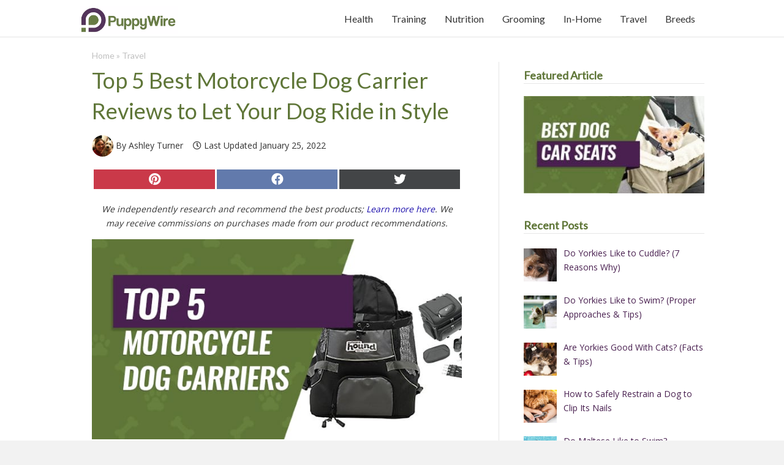

--- FILE ---
content_type: text/html; charset=UTF-8
request_url: https://www.puppywire.com/motorcycle-dog-carriers/
body_size: 20527
content:
<!DOCTYPE html><html lang="en-US"><head><meta charset="UTF-8"/>
<script>var __ezHttpConsent={setByCat:function(src,tagType,attributes,category,force,customSetScriptFn=null){var setScript=function(){if(force||window.ezTcfConsent[category]){if(typeof customSetScriptFn==='function'){customSetScriptFn();}else{var scriptElement=document.createElement(tagType);scriptElement.src=src;attributes.forEach(function(attr){for(var key in attr){if(attr.hasOwnProperty(key)){scriptElement.setAttribute(key,attr[key]);}}});var firstScript=document.getElementsByTagName(tagType)[0];firstScript.parentNode.insertBefore(scriptElement,firstScript);}}};if(force||(window.ezTcfConsent&&window.ezTcfConsent.loaded)){setScript();}else if(typeof getEzConsentData==="function"){getEzConsentData().then(function(ezTcfConsent){if(ezTcfConsent&&ezTcfConsent.loaded){setScript();}else{console.error("cannot get ez consent data");force=true;setScript();}});}else{force=true;setScript();console.error("getEzConsentData is not a function");}},};</script>
<script>var ezTcfConsent=window.ezTcfConsent?window.ezTcfConsent:{loaded:false,store_info:false,develop_and_improve_services:false,measure_ad_performance:false,measure_content_performance:false,select_basic_ads:false,create_ad_profile:false,select_personalized_ads:false,create_content_profile:false,select_personalized_content:false,understand_audiences:false,use_limited_data_to_select_content:false,};function getEzConsentData(){return new Promise(function(resolve){document.addEventListener("ezConsentEvent",function(event){var ezTcfConsent=event.detail.ezTcfConsent;resolve(ezTcfConsent);});});}</script>
<script>if(typeof _setEzCookies!=='function'){function _setEzCookies(ezConsentData){var cookies=window.ezCookieQueue;for(var i=0;i<cookies.length;i++){var cookie=cookies[i];if(ezConsentData&&ezConsentData.loaded&&ezConsentData[cookie.tcfCategory]){document.cookie=cookie.name+"="+cookie.value;}}}}
window.ezCookieQueue=window.ezCookieQueue||[];if(typeof addEzCookies!=='function'){function addEzCookies(arr){window.ezCookieQueue=[...window.ezCookieQueue,...arr];}}
addEzCookies([{name:"ezoab_205616",value:"mod275; Path=/; Domain=puppywire.com; Max-Age=7200",tcfCategory:"store_info",isEzoic:"true",},{name:"ezosuibasgeneris-1",value:"9fa9bf92-6f1a-4e22-4bd1-3b20c07162ed; Path=/; Domain=puppywire.com; Expires=Thu, 21 Jan 2027 20:14:31 UTC; Secure; SameSite=None",tcfCategory:"understand_audiences",isEzoic:"true",}]);if(window.ezTcfConsent&&window.ezTcfConsent.loaded){_setEzCookies(window.ezTcfConsent);}else if(typeof getEzConsentData==="function"){getEzConsentData().then(function(ezTcfConsent){if(ezTcfConsent&&ezTcfConsent.loaded){_setEzCookies(window.ezTcfConsent);}else{console.error("cannot get ez consent data");_setEzCookies(window.ezTcfConsent);}});}else{console.error("getEzConsentData is not a function");_setEzCookies(window.ezTcfConsent);}</script><script type="text/javascript" data-ezscrex='false' data-cfasync='false'>window._ezaq = Object.assign({"edge_cache_status":13,"edge_response_time":20,"url":"https://www.puppywire.com/motorcycle-dog-carriers/"}, typeof window._ezaq !== "undefined" ? window._ezaq : {});</script><script type="text/javascript" data-ezscrex='false' data-cfasync='false'>window._ezaq = Object.assign({"ab_test_id":"mod275"}, typeof window._ezaq !== "undefined" ? window._ezaq : {});window.__ez=window.__ez||{};window.__ez.tf={"vabo":"true"};</script><script type="text/javascript" data-ezscrex='false' data-cfasync='false'>window.ezDisableAds = true;</script>
<script data-ezscrex='false' data-cfasync='false' data-pagespeed-no-defer>var __ez=__ez||{};__ez.stms=Date.now();__ez.evt={};__ez.script={};__ez.ck=__ez.ck||{};__ez.template={};__ez.template.isOrig=true;window.__ezScriptHost="//www.ezojs.com";__ez.queue=__ez.queue||function(){var e=0,i=0,t=[],n=!1,o=[],r=[],s=!0,a=function(e,i,n,o,r,s,a){var l=arguments.length>7&&void 0!==arguments[7]?arguments[7]:window,d=this;this.name=e,this.funcName=i,this.parameters=null===n?null:w(n)?n:[n],this.isBlock=o,this.blockedBy=r,this.deleteWhenComplete=s,this.isError=!1,this.isComplete=!1,this.isInitialized=!1,this.proceedIfError=a,this.fWindow=l,this.isTimeDelay=!1,this.process=function(){f("... func = "+e),d.isInitialized=!0,d.isComplete=!0,f("... func.apply: "+e);var i=d.funcName.split("."),n=null,o=this.fWindow||window;i.length>3||(n=3===i.length?o[i[0]][i[1]][i[2]]:2===i.length?o[i[0]][i[1]]:o[d.funcName]),null!=n&&n.apply(null,this.parameters),!0===d.deleteWhenComplete&&delete t[e],!0===d.isBlock&&(f("----- F'D: "+d.name),m())}},l=function(e,i,t,n,o,r,s){var a=arguments.length>7&&void 0!==arguments[7]?arguments[7]:window,l=this;this.name=e,this.path=i,this.async=o,this.defer=r,this.isBlock=t,this.blockedBy=n,this.isInitialized=!1,this.isError=!1,this.isComplete=!1,this.proceedIfError=s,this.fWindow=a,this.isTimeDelay=!1,this.isPath=function(e){return"/"===e[0]&&"/"!==e[1]},this.getSrc=function(e){return void 0!==window.__ezScriptHost&&this.isPath(e)&&"banger.js"!==this.name?window.__ezScriptHost+e:e},this.process=function(){l.isInitialized=!0,f("... file = "+e);var i=this.fWindow?this.fWindow.document:document,t=i.createElement("script");t.src=this.getSrc(this.path),!0===o?t.async=!0:!0===r&&(t.defer=!0),t.onerror=function(){var e={url:window.location.href,name:l.name,path:l.path,user_agent:window.navigator.userAgent};"undefined"!=typeof _ezaq&&(e.pageview_id=_ezaq.page_view_id);var i=encodeURIComponent(JSON.stringify(e)),t=new XMLHttpRequest;t.open("GET","//g.ezoic.net/ezqlog?d="+i,!0),t.send(),f("----- ERR'D: "+l.name),l.isError=!0,!0===l.isBlock&&m()},t.onreadystatechange=t.onload=function(){var e=t.readyState;f("----- F'D: "+l.name),e&&!/loaded|complete/.test(e)||(l.isComplete=!0,!0===l.isBlock&&m())},i.getElementsByTagName("head")[0].appendChild(t)}},d=function(e,i){this.name=e,this.path="",this.async=!1,this.defer=!1,this.isBlock=!1,this.blockedBy=[],this.isInitialized=!0,this.isError=!1,this.isComplete=i,this.proceedIfError=!1,this.isTimeDelay=!1,this.process=function(){}};function c(e,i,n,s,a,d,c,u,f){var m=new l(e,i,n,s,a,d,c,f);!0===u?o[e]=m:r[e]=m,t[e]=m,h(m)}function h(e){!0!==u(e)&&0!=s&&e.process()}function u(e){if(!0===e.isTimeDelay&&!1===n)return f(e.name+" blocked = TIME DELAY!"),!0;if(w(e.blockedBy))for(var i=0;i<e.blockedBy.length;i++){var o=e.blockedBy[i];if(!1===t.hasOwnProperty(o))return f(e.name+" blocked = "+o),!0;if(!0===e.proceedIfError&&!0===t[o].isError)return!1;if(!1===t[o].isComplete)return f(e.name+" blocked = "+o),!0}return!1}function f(e){var i=window.location.href,t=new RegExp("[?&]ezq=([^&#]*)","i").exec(i);"1"===(t?t[1]:null)&&console.debug(e)}function m(){++e>200||(f("let's go"),p(o),p(r))}function p(e){for(var i in e)if(!1!==e.hasOwnProperty(i)){var t=e[i];!0===t.isComplete||u(t)||!0===t.isInitialized||!0===t.isError?!0===t.isError?f(t.name+": error"):!0===t.isComplete?f(t.name+": complete already"):!0===t.isInitialized&&f(t.name+": initialized already"):t.process()}}function w(e){return"[object Array]"==Object.prototype.toString.call(e)}return window.addEventListener("load",(function(){setTimeout((function(){n=!0,f("TDELAY -----"),m()}),5e3)}),!1),{addFile:c,addFileOnce:function(e,i,n,o,r,s,a,l,d){t[e]||c(e,i,n,o,r,s,a,l,d)},addDelayFile:function(e,i){var n=new l(e,i,!1,[],!1,!1,!0);n.isTimeDelay=!0,f(e+" ...  FILE! TDELAY"),r[e]=n,t[e]=n,h(n)},addFunc:function(e,n,s,l,d,c,u,f,m,p){!0===c&&(e=e+"_"+i++);var w=new a(e,n,s,l,d,u,f,p);!0===m?o[e]=w:r[e]=w,t[e]=w,h(w)},addDelayFunc:function(e,i,n){var o=new a(e,i,n,!1,[],!0,!0);o.isTimeDelay=!0,f(e+" ...  FUNCTION! TDELAY"),r[e]=o,t[e]=o,h(o)},items:t,processAll:m,setallowLoad:function(e){s=e},markLoaded:function(e){if(e&&0!==e.length){if(e in t){var i=t[e];!0===i.isComplete?f(i.name+" "+e+": error loaded duplicate"):(i.isComplete=!0,i.isInitialized=!0)}else t[e]=new d(e,!0);f("markLoaded dummyfile: "+t[e].name)}},logWhatsBlocked:function(){for(var e in t)!1!==t.hasOwnProperty(e)&&u(t[e])}}}();__ez.evt.add=function(e,t,n){e.addEventListener?e.addEventListener(t,n,!1):e.attachEvent?e.attachEvent("on"+t,n):e["on"+t]=n()},__ez.evt.remove=function(e,t,n){e.removeEventListener?e.removeEventListener(t,n,!1):e.detachEvent?e.detachEvent("on"+t,n):delete e["on"+t]};__ez.script.add=function(e){var t=document.createElement("script");t.src=e,t.async=!0,t.type="text/javascript",document.getElementsByTagName("head")[0].appendChild(t)};__ez.dot=__ez.dot||{};__ez.queue.addFileOnce('/detroitchicago/boise.js', '/detroitchicago/boise.js?gcb=195-0&cb=5', true, [], true, false, true, false);__ez.queue.addFileOnce('/parsonsmaize/abilene.js', '/parsonsmaize/abilene.js?gcb=195-0&cb=e80eca0cdb', true, [], true, false, true, false);__ez.queue.addFileOnce('/parsonsmaize/mulvane.js', '/parsonsmaize/mulvane.js?gcb=195-0&cb=e75e48eec0', true, ['/parsonsmaize/abilene.js'], true, false, true, false);__ez.queue.addFileOnce('/detroitchicago/birmingham.js', '/detroitchicago/birmingham.js?gcb=195-0&cb=539c47377c', true, ['/parsonsmaize/abilene.js'], true, false, true, false);</script>
<script data-ezscrex="false" type="text/javascript" data-cfasync="false">window._ezaq = Object.assign({"ad_cache_level":0,"adpicker_placement_cnt":0,"ai_placeholder_cache_level":0,"ai_placeholder_placement_cnt":-1,"author":"https://www.facebook.com/PuppyWire","domain":"puppywire.com","domain_id":205616,"ezcache_level":2,"ezcache_skip_code":0,"has_bad_image":0,"has_bad_words":0,"is_sitespeed":0,"lt_cache_level":0,"response_size":84101,"response_size_orig":78298,"response_time_orig":3,"template_id":120,"url":"https://www.puppywire.com/motorcycle-dog-carriers/","word_count":0,"worst_bad_word_level":0}, typeof window._ezaq !== "undefined" ? window._ezaq : {});__ez.queue.markLoaded('ezaqBaseReady');</script>
<script type='text/javascript' data-ezscrex='false' data-cfasync='false'>
window.ezAnalyticsStatic = true;

function analyticsAddScript(script) {
	var ezDynamic = document.createElement('script');
	ezDynamic.type = 'text/javascript';
	ezDynamic.innerHTML = script;
	document.head.appendChild(ezDynamic);
}
function getCookiesWithPrefix() {
    var allCookies = document.cookie.split(';');
    var cookiesWithPrefix = {};

    for (var i = 0; i < allCookies.length; i++) {
        var cookie = allCookies[i].trim();

        for (var j = 0; j < arguments.length; j++) {
            var prefix = arguments[j];
            if (cookie.indexOf(prefix) === 0) {
                var cookieParts = cookie.split('=');
                var cookieName = cookieParts[0];
                var cookieValue = cookieParts.slice(1).join('=');
                cookiesWithPrefix[cookieName] = decodeURIComponent(cookieValue);
                break; // Once matched, no need to check other prefixes
            }
        }
    }

    return cookiesWithPrefix;
}
function productAnalytics() {
	var d = {"pr":[6],"omd5":"80d071997a0cdeea3db9e5f2fc9352cc","nar":"risk score"};
	d.u = _ezaq.url;
	d.p = _ezaq.page_view_id;
	d.v = _ezaq.visit_uuid;
	d.ab = _ezaq.ab_test_id;
	d.e = JSON.stringify(_ezaq);
	d.ref = document.referrer;
	d.c = getCookiesWithPrefix('active_template', 'ez', 'lp_');
	if(typeof ez_utmParams !== 'undefined') {
		d.utm = ez_utmParams;
	}

	var dataText = JSON.stringify(d);
	var xhr = new XMLHttpRequest();
	xhr.open('POST','/ezais/analytics?cb=1', true);
	xhr.onload = function () {
		if (xhr.status!=200) {
            return;
		}

        if(document.readyState !== 'loading') {
            analyticsAddScript(xhr.response);
            return;
        }

        var eventFunc = function() {
            if(document.readyState === 'loading') {
                return;
            }
            document.removeEventListener('readystatechange', eventFunc, false);
            analyticsAddScript(xhr.response);
        };

        document.addEventListener('readystatechange', eventFunc, false);
	};
	xhr.setRequestHeader('Content-Type','text/plain');
	xhr.send(dataText);
}
__ez.queue.addFunc("productAnalytics", "productAnalytics", null, true, ['ezaqBaseReady'], false, false, false, true);
</script><base href="https://www.puppywire.com/motorcycle-dog-carriers/"/>

<meta name="viewport" content="width=device-width, initial-scale=1.0"/>
<meta http-equiv="X-UA-Compatible" content="IE=edge"/>
<link rel="profile" href="https://gmpg.org/xfn/11"/>
<title>Best Motorcycle Dog Carrier: For the Dog That Rides in Style</title>
	<style>img:is([sizes="auto" i], [sizes^="auto," i]) { contain-intrinsic-size: 3000px 1500px }</style>
	<meta name="dc.title" content="Best Motorcycle Dog Carrier: For the Dog That Rides in Style"/>
<meta name="dc.description" content="Do you enjoy riding and looking for a way to bring your dog with you? Look no further, we have found the top 5 best motorcycle dog carriers so you can take your dog with you on your bike."/>
<meta name="dc.relation" content="https://www.puppywire.com/motorcycle-dog-carriers/"/>
<meta name="dc.source" content="https://www.puppywire.com/"/>
<meta name="dc.language" content="en_US"/>
<meta name="description" content="Do you enjoy riding and looking for a way to bring your dog with you? Look no further, we have found the top 5 best motorcycle dog carriers so you can take your dog with you on your bike."/>
<meta name="robots" content="index, follow, max-snippet:-1, max-image-preview:large, max-video-preview:-1"/>
<link rel="canonical" href="https://www.puppywire.com/motorcycle-dog-carriers/"/>
<meta property="og:url" content="https://www.puppywire.com/motorcycle-dog-carriers/"/>
<meta property="og:site_name" content="PuppyWire"/>
<meta property="og:locale" content="en_US"/>
<meta property="og:type" content="article"/>
<meta property="article:author" content="https://www.facebook.com/PuppyWire"/>
<meta property="article:publisher" content="https://www.facebook.com/PuppyWire"/>
<meta property="og:title" content="Best Motorcycle Dog Carrier: For the Dog That Rides in Style"/>
<meta property="og:description" content="Do you enjoy riding and looking for a way to bring your dog with you? Look no further, we have found the top 5 best motorcycle dog carriers so you can take your dog with you on your bike."/>
<meta name="twitter:card" content="summary"/>
<meta name="twitter:site" content="@puppywire"/>
<meta name="twitter:creator" content="@puppywire"/>
<meta name="twitter:title" content="Best Motorcycle Dog Carrier: For the Dog That Rides in Style"/>
<meta name="twitter:description" content="Do you enjoy riding and looking for a way to bring your dog with you? Look no further, we have found the top 5 best motorcycle dog carriers so you can take your dog with you on your bike."/>
<link rel="dns-prefetch" href="//fonts.googleapis.com"/>
<link rel="dns-prefetch" href="//hb.wpmucdn.com"/>
<link href="https://fonts.gstatic.com" crossorigin="" rel="preconnect"/>
<link href="//hb.wpmucdn.com" rel="preconnect"/>
<link href="http://fonts.googleapis.com" rel="preconnect"/>
<link href="//fonts.gstatic.com" crossorigin="" rel="preconnect"/>
<script>
window._wpemojiSettings = {"baseUrl":"https:\/\/s.w.org\/images\/core\/emoji\/15.0.3\/72x72\/","ext":".png","svgUrl":"https:\/\/s.w.org\/images\/core\/emoji\/15.0.3\/svg\/","svgExt":".svg","source":{"concatemoji":"https:\/\/www.puppywire.com\/wp-includes\/js\/wp-emoji-release.min.js?ver=6.7.4"}};
/*! This file is auto-generated */
!function(i,n){var o,s,e;function c(e){try{var t={supportTests:e,timestamp:(new Date).valueOf()};sessionStorage.setItem(o,JSON.stringify(t))}catch(e){}}function p(e,t,n){e.clearRect(0,0,e.canvas.width,e.canvas.height),e.fillText(t,0,0);var t=new Uint32Array(e.getImageData(0,0,e.canvas.width,e.canvas.height).data),r=(e.clearRect(0,0,e.canvas.width,e.canvas.height),e.fillText(n,0,0),new Uint32Array(e.getImageData(0,0,e.canvas.width,e.canvas.height).data));return t.every(function(e,t){return e===r[t]})}function u(e,t,n){switch(t){case"flag":return n(e,"\ud83c\udff3\ufe0f\u200d\u26a7\ufe0f","\ud83c\udff3\ufe0f\u200b\u26a7\ufe0f")?!1:!n(e,"\ud83c\uddfa\ud83c\uddf3","\ud83c\uddfa\u200b\ud83c\uddf3")&&!n(e,"\ud83c\udff4\udb40\udc67\udb40\udc62\udb40\udc65\udb40\udc6e\udb40\udc67\udb40\udc7f","\ud83c\udff4\u200b\udb40\udc67\u200b\udb40\udc62\u200b\udb40\udc65\u200b\udb40\udc6e\u200b\udb40\udc67\u200b\udb40\udc7f");case"emoji":return!n(e,"\ud83d\udc26\u200d\u2b1b","\ud83d\udc26\u200b\u2b1b")}return!1}function f(e,t,n){var r="undefined"!=typeof WorkerGlobalScope&&self instanceof WorkerGlobalScope?new OffscreenCanvas(300,150):i.createElement("canvas"),a=r.getContext("2d",{willReadFrequently:!0}),o=(a.textBaseline="top",a.font="600 32px Arial",{});return e.forEach(function(e){o[e]=t(a,e,n)}),o}function t(e){var t=i.createElement("script");t.src=e,t.defer=!0,i.head.appendChild(t)}"undefined"!=typeof Promise&&(o="wpEmojiSettingsSupports",s=["flag","emoji"],n.supports={everything:!0,everythingExceptFlag:!0},e=new Promise(function(e){i.addEventListener("DOMContentLoaded",e,{once:!0})}),new Promise(function(t){var n=function(){try{var e=JSON.parse(sessionStorage.getItem(o));if("object"==typeof e&&"number"==typeof e.timestamp&&(new Date).valueOf()<e.timestamp+604800&&"object"==typeof e.supportTests)return e.supportTests}catch(e){}return null}();if(!n){if("undefined"!=typeof Worker&&"undefined"!=typeof OffscreenCanvas&&"undefined"!=typeof URL&&URL.createObjectURL&&"undefined"!=typeof Blob)try{var e="postMessage("+f.toString()+"("+[JSON.stringify(s),u.toString(),p.toString()].join(",")+"));",r=new Blob([e],{type:"text/javascript"}),a=new Worker(URL.createObjectURL(r),{name:"wpTestEmojiSupports"});return void(a.onmessage=function(e){c(n=e.data),a.terminate(),t(n)})}catch(e){}c(n=f(s,u,p))}t(n)}).then(function(e){for(var t in e)n.supports[t]=e[t],n.supports.everything=n.supports.everything&&n.supports[t],"flag"!==t&&(n.supports.everythingExceptFlag=n.supports.everythingExceptFlag&&n.supports[t]);n.supports.everythingExceptFlag=n.supports.everythingExceptFlag&&!n.supports.flag,n.DOMReady=!1,n.readyCallback=function(){n.DOMReady=!0}}).then(function(){return e}).then(function(){var e;n.supports.everything||(n.readyCallback(),(e=n.source||{}).concatemoji?t(e.concatemoji):e.wpemoji&&e.twemoji&&(t(e.twemoji),t(e.wpemoji)))}))}((window,document),window._wpemojiSettings);
</script>
<style id="wp-emoji-styles-inline-css">

	img.wp-smiley, img.emoji {
		display: inline !important;
		border: none !important;
		box-shadow: none !important;
		height: 1em !important;
		width: 1em !important;
		margin: 0 0.07em !important;
		vertical-align: -0.1em !important;
		background: none !important;
		padding: 0 !important;
	}
</style>
<style id="wpseopress-local-business-style-inline-css">
span.wp-block-wpseopress-local-business-field{margin-right:8px}

</style>
<style id="classic-theme-styles-inline-css">
/*! This file is auto-generated */
.wp-block-button__link{color:#fff;background-color:#32373c;border-radius:9999px;box-shadow:none;text-decoration:none;padding:calc(.667em + 2px) calc(1.333em + 2px);font-size:1.125em}.wp-block-file__button{background:#32373c;color:#fff;text-decoration:none}
</style>
<style id="global-styles-inline-css">
:root{--wp--preset--aspect-ratio--square: 1;--wp--preset--aspect-ratio--4-3: 4/3;--wp--preset--aspect-ratio--3-4: 3/4;--wp--preset--aspect-ratio--3-2: 3/2;--wp--preset--aspect-ratio--2-3: 2/3;--wp--preset--aspect-ratio--16-9: 16/9;--wp--preset--aspect-ratio--9-16: 9/16;--wp--preset--color--black: #000000;--wp--preset--color--cyan-bluish-gray: #abb8c3;--wp--preset--color--white: #ffffff;--wp--preset--color--pale-pink: #f78da7;--wp--preset--color--vivid-red: #cf2e2e;--wp--preset--color--luminous-vivid-orange: #ff6900;--wp--preset--color--luminous-vivid-amber: #fcb900;--wp--preset--color--light-green-cyan: #7bdcb5;--wp--preset--color--vivid-green-cyan: #00d084;--wp--preset--color--pale-cyan-blue: #8ed1fc;--wp--preset--color--vivid-cyan-blue: #0693e3;--wp--preset--color--vivid-purple: #9b51e0;--wp--preset--color--fl-heading-text: #5f7638;--wp--preset--color--fl-body-bg: #f2f2f2;--wp--preset--color--fl-body-text: #333333;--wp--preset--color--fl-accent: #492050;--wp--preset--color--fl-accent-hover: #492050;--wp--preset--color--fl-topbar-bg: #ffffff;--wp--preset--color--fl-topbar-text: #808080;--wp--preset--color--fl-topbar-link: #428bca;--wp--preset--color--fl-topbar-hover: #428bca;--wp--preset--color--fl-header-bg: #ffffff;--wp--preset--color--fl-header-text: #333333;--wp--preset--color--fl-header-link: #333333;--wp--preset--color--fl-header-hover: #5f7638;--wp--preset--color--fl-nav-bg: #ffffff;--wp--preset--color--fl-nav-link: #808080;--wp--preset--color--fl-nav-hover: #428bca;--wp--preset--color--fl-content-bg: #ffffff;--wp--preset--color--fl-footer-widgets-bg: #ffffff;--wp--preset--color--fl-footer-widgets-text: #808080;--wp--preset--color--fl-footer-widgets-link: #428bca;--wp--preset--color--fl-footer-widgets-hover: #428bca;--wp--preset--color--fl-footer-bg: #ffffff;--wp--preset--color--fl-footer-text: #808080;--wp--preset--color--fl-footer-link: #428bca;--wp--preset--color--fl-footer-hover: #428bca;--wp--preset--gradient--vivid-cyan-blue-to-vivid-purple: linear-gradient(135deg,rgba(6,147,227,1) 0%,rgb(155,81,224) 100%);--wp--preset--gradient--light-green-cyan-to-vivid-green-cyan: linear-gradient(135deg,rgb(122,220,180) 0%,rgb(0,208,130) 100%);--wp--preset--gradient--luminous-vivid-amber-to-luminous-vivid-orange: linear-gradient(135deg,rgba(252,185,0,1) 0%,rgba(255,105,0,1) 100%);--wp--preset--gradient--luminous-vivid-orange-to-vivid-red: linear-gradient(135deg,rgba(255,105,0,1) 0%,rgb(207,46,46) 100%);--wp--preset--gradient--very-light-gray-to-cyan-bluish-gray: linear-gradient(135deg,rgb(238,238,238) 0%,rgb(169,184,195) 100%);--wp--preset--gradient--cool-to-warm-spectrum: linear-gradient(135deg,rgb(74,234,220) 0%,rgb(151,120,209) 20%,rgb(207,42,186) 40%,rgb(238,44,130) 60%,rgb(251,105,98) 80%,rgb(254,248,76) 100%);--wp--preset--gradient--blush-light-purple: linear-gradient(135deg,rgb(255,206,236) 0%,rgb(152,150,240) 100%);--wp--preset--gradient--blush-bordeaux: linear-gradient(135deg,rgb(254,205,165) 0%,rgb(254,45,45) 50%,rgb(107,0,62) 100%);--wp--preset--gradient--luminous-dusk: linear-gradient(135deg,rgb(255,203,112) 0%,rgb(199,81,192) 50%,rgb(65,88,208) 100%);--wp--preset--gradient--pale-ocean: linear-gradient(135deg,rgb(255,245,203) 0%,rgb(182,227,212) 50%,rgb(51,167,181) 100%);--wp--preset--gradient--electric-grass: linear-gradient(135deg,rgb(202,248,128) 0%,rgb(113,206,126) 100%);--wp--preset--gradient--midnight: linear-gradient(135deg,rgb(2,3,129) 0%,rgb(40,116,252) 100%);--wp--preset--font-size--small: 13px;--wp--preset--font-size--medium: 20px;--wp--preset--font-size--large: 36px;--wp--preset--font-size--x-large: 42px;--wp--preset--spacing--20: 0.44rem;--wp--preset--spacing--30: 0.67rem;--wp--preset--spacing--40: 1rem;--wp--preset--spacing--50: 1.5rem;--wp--preset--spacing--60: 2.25rem;--wp--preset--spacing--70: 3.38rem;--wp--preset--spacing--80: 5.06rem;--wp--preset--shadow--natural: 6px 6px 9px rgba(0, 0, 0, 0.2);--wp--preset--shadow--deep: 12px 12px 50px rgba(0, 0, 0, 0.4);--wp--preset--shadow--sharp: 6px 6px 0px rgba(0, 0, 0, 0.2);--wp--preset--shadow--outlined: 6px 6px 0px -3px rgba(255, 255, 255, 1), 6px 6px rgba(0, 0, 0, 1);--wp--preset--shadow--crisp: 6px 6px 0px rgba(0, 0, 0, 1);}:where(.is-layout-flex){gap: 0.5em;}:where(.is-layout-grid){gap: 0.5em;}body .is-layout-flex{display: flex;}.is-layout-flex{flex-wrap: wrap;align-items: center;}.is-layout-flex > :is(*, div){margin: 0;}body .is-layout-grid{display: grid;}.is-layout-grid > :is(*, div){margin: 0;}:where(.wp-block-columns.is-layout-flex){gap: 2em;}:where(.wp-block-columns.is-layout-grid){gap: 2em;}:where(.wp-block-post-template.is-layout-flex){gap: 1.25em;}:where(.wp-block-post-template.is-layout-grid){gap: 1.25em;}.has-black-color{color: var(--wp--preset--color--black) !important;}.has-cyan-bluish-gray-color{color: var(--wp--preset--color--cyan-bluish-gray) !important;}.has-white-color{color: var(--wp--preset--color--white) !important;}.has-pale-pink-color{color: var(--wp--preset--color--pale-pink) !important;}.has-vivid-red-color{color: var(--wp--preset--color--vivid-red) !important;}.has-luminous-vivid-orange-color{color: var(--wp--preset--color--luminous-vivid-orange) !important;}.has-luminous-vivid-amber-color{color: var(--wp--preset--color--luminous-vivid-amber) !important;}.has-light-green-cyan-color{color: var(--wp--preset--color--light-green-cyan) !important;}.has-vivid-green-cyan-color{color: var(--wp--preset--color--vivid-green-cyan) !important;}.has-pale-cyan-blue-color{color: var(--wp--preset--color--pale-cyan-blue) !important;}.has-vivid-cyan-blue-color{color: var(--wp--preset--color--vivid-cyan-blue) !important;}.has-vivid-purple-color{color: var(--wp--preset--color--vivid-purple) !important;}.has-black-background-color{background-color: var(--wp--preset--color--black) !important;}.has-cyan-bluish-gray-background-color{background-color: var(--wp--preset--color--cyan-bluish-gray) !important;}.has-white-background-color{background-color: var(--wp--preset--color--white) !important;}.has-pale-pink-background-color{background-color: var(--wp--preset--color--pale-pink) !important;}.has-vivid-red-background-color{background-color: var(--wp--preset--color--vivid-red) !important;}.has-luminous-vivid-orange-background-color{background-color: var(--wp--preset--color--luminous-vivid-orange) !important;}.has-luminous-vivid-amber-background-color{background-color: var(--wp--preset--color--luminous-vivid-amber) !important;}.has-light-green-cyan-background-color{background-color: var(--wp--preset--color--light-green-cyan) !important;}.has-vivid-green-cyan-background-color{background-color: var(--wp--preset--color--vivid-green-cyan) !important;}.has-pale-cyan-blue-background-color{background-color: var(--wp--preset--color--pale-cyan-blue) !important;}.has-vivid-cyan-blue-background-color{background-color: var(--wp--preset--color--vivid-cyan-blue) !important;}.has-vivid-purple-background-color{background-color: var(--wp--preset--color--vivid-purple) !important;}.has-black-border-color{border-color: var(--wp--preset--color--black) !important;}.has-cyan-bluish-gray-border-color{border-color: var(--wp--preset--color--cyan-bluish-gray) !important;}.has-white-border-color{border-color: var(--wp--preset--color--white) !important;}.has-pale-pink-border-color{border-color: var(--wp--preset--color--pale-pink) !important;}.has-vivid-red-border-color{border-color: var(--wp--preset--color--vivid-red) !important;}.has-luminous-vivid-orange-border-color{border-color: var(--wp--preset--color--luminous-vivid-orange) !important;}.has-luminous-vivid-amber-border-color{border-color: var(--wp--preset--color--luminous-vivid-amber) !important;}.has-light-green-cyan-border-color{border-color: var(--wp--preset--color--light-green-cyan) !important;}.has-vivid-green-cyan-border-color{border-color: var(--wp--preset--color--vivid-green-cyan) !important;}.has-pale-cyan-blue-border-color{border-color: var(--wp--preset--color--pale-cyan-blue) !important;}.has-vivid-cyan-blue-border-color{border-color: var(--wp--preset--color--vivid-cyan-blue) !important;}.has-vivid-purple-border-color{border-color: var(--wp--preset--color--vivid-purple) !important;}.has-vivid-cyan-blue-to-vivid-purple-gradient-background{background: var(--wp--preset--gradient--vivid-cyan-blue-to-vivid-purple) !important;}.has-light-green-cyan-to-vivid-green-cyan-gradient-background{background: var(--wp--preset--gradient--light-green-cyan-to-vivid-green-cyan) !important;}.has-luminous-vivid-amber-to-luminous-vivid-orange-gradient-background{background: var(--wp--preset--gradient--luminous-vivid-amber-to-luminous-vivid-orange) !important;}.has-luminous-vivid-orange-to-vivid-red-gradient-background{background: var(--wp--preset--gradient--luminous-vivid-orange-to-vivid-red) !important;}.has-very-light-gray-to-cyan-bluish-gray-gradient-background{background: var(--wp--preset--gradient--very-light-gray-to-cyan-bluish-gray) !important;}.has-cool-to-warm-spectrum-gradient-background{background: var(--wp--preset--gradient--cool-to-warm-spectrum) !important;}.has-blush-light-purple-gradient-background{background: var(--wp--preset--gradient--blush-light-purple) !important;}.has-blush-bordeaux-gradient-background{background: var(--wp--preset--gradient--blush-bordeaux) !important;}.has-luminous-dusk-gradient-background{background: var(--wp--preset--gradient--luminous-dusk) !important;}.has-pale-ocean-gradient-background{background: var(--wp--preset--gradient--pale-ocean) !important;}.has-electric-grass-gradient-background{background: var(--wp--preset--gradient--electric-grass) !important;}.has-midnight-gradient-background{background: var(--wp--preset--gradient--midnight) !important;}.has-small-font-size{font-size: var(--wp--preset--font-size--small) !important;}.has-medium-font-size{font-size: var(--wp--preset--font-size--medium) !important;}.has-large-font-size{font-size: var(--wp--preset--font-size--large) !important;}.has-x-large-font-size{font-size: var(--wp--preset--font-size--x-large) !important;}
:where(.wp-block-post-template.is-layout-flex){gap: 1.25em;}:where(.wp-block-post-template.is-layout-grid){gap: 1.25em;}
:where(.wp-block-columns.is-layout-flex){gap: 2em;}:where(.wp-block-columns.is-layout-grid){gap: 2em;}
:root :where(.wp-block-pullquote){font-size: 1.5em;line-height: 1.6;}
</style>
<link rel="stylesheet" id="fl-builder-layout-1572-css" href="https://www.puppywire.com/wp-content/uploads/hummingbird-assets/2c11e5b0ac009024adee3369019dc15f.css" media="all"/>
<link rel="stylesheet" id="bootstrap-css" href="https://www.puppywire.com/wp-content/uploads/hummingbird-assets/4e72e70b729e8a0370f34a0e7e1adf47.css" media="all"/>
<link rel="stylesheet" id="fl-child-theme-css" href="https://www.puppywire.com/wp-content/uploads/hummingbird-assets/f0b40196b2a785873657d670cabf35c3.css" media="all"/>
<script src="https://www.puppywire.com/wp-content/uploads/hummingbird-assets/6f5f51e3553a673274441eedf8c420f9.js" id="jquery-core-js"></script>
<link rel="https://api.w.org/" href="https://www.puppywire.com/wp-json/"/><link rel="alternate" title="JSON" type="application/json" href="https://www.puppywire.com/wp-json/wp/v2/pages/1572"/><link rel="alternate" title="oEmbed (JSON)" type="application/json+oembed" href="https://www.puppywire.com/wp-json/oembed/1.0/embed?url=https%3A%2F%2Fwww.puppywire.com%2Fmotorcycle-dog-carriers%2F"/>
<link rel="alternate" title="oEmbed (XML)" type="text/xml+oembed" href="https://www.puppywire.com/wp-json/oembed/1.0/embed?url=https%3A%2F%2Fwww.puppywire.com%2Fmotorcycle-dog-carriers%2F&amp;format=xml"/>
<!-- Start CSSHero.org Dynamic CSS &amp; Fonts Loading -->
	 <link rel="stylesheet" type="text/css" media="all" href="https://www.puppywire.com/?wpcss_action=show_css" data-apply-prefixfree=""/>
	 <link href="//fonts.googleapis.com/css?family=Lato%7C" rel="stylesheet" type="text/css"/> 	 <!-- End CSSHero.org Dynamic CSS &amp; Fonts Loading -->    
			<script>
			document.documentElement.className = document.documentElement.className.replace('no-js', 'js');
		</script>
		<!-- Google Tag Manager -->
<script>(function(w,d,s,l,i){w[l]=w[l]||[];w[l].push({'gtm.start':
new Date().getTime(),event:'gtm.js'});var f=d.getElementsByTagName(s)[0],
j=d.createElement(s),dl=l!='dataLayer'?'&l='+l:'';j.async=true;j.src=
'https://www.googletagmanager.com/gtm.js?id='+i+dl;f.parentNode.insertBefore(j,f);
})(window,document,'script','dataLayer','GTM-5V4P7H');</script>
<!-- End Google Tag Manager -->
<script type='text/javascript'>
var ezoTemplate = 'old_site_noads';
var ezouid = '1';
var ezoFormfactor = '1';
</script><script data-ezscrex="false" type='text/javascript'>
var soc_app_id = '0';
var did = 205616;
var ezdomain = 'puppywire.com';
var ezoicSearchable = 1;
</script></head>
<body class="page-template page-template-tpl-sidebar page-template-tpl-sidebar-php page page-id-1572 fl-builder fl-builder-2-8-6-1 fl-themer-1-4-11-2 fl-theme-1-7-17-1 fl-framework-bootstrap fl-preset-default fl-full-width" itemscope="itemscope" itemtype="https://schema.org/WebPage"><noscript><iframe src="https://www.googletagmanager.com/ns.html?id=GTM-5V4P7H"
height="0" width="0" style="display:none;visibility:hidden"></iframe></noscript>
<!-- Google Tag Manager (noscript) -->

<!-- End Google Tag Manager (noscript) --><a aria-label="Skip to content" class="fl-screen-reader-text" href="#fl-main-content">Skip to content</a><div class="fl-page">
	<header class="fl-page-header fl-page-header-primary fl-page-nav-right fl-page-nav-toggle-icon fl-page-nav-toggle-visible-mobile" itemscope="itemscope" itemtype="https://schema.org/WPHeader">
	<div class="fl-page-header-wrap">
		<div class="fl-page-header-container container">
			<div class="fl-page-header-row row">
				<div class="col-sm-12 col-md-3 fl-page-header-logo-col">
					<div class="fl-page-header-logo" itemscope="itemscope" itemtype="https://schema.org/Organization">
						<a href="https://www.puppywire.com/" itemprop="url"><img class="fl-logo-img" loading="false" data-no-lazy="1" itemscope="" itemtype="https://schema.org/ImageObject" src="https://www.puppywire.com/wp-content/uploads/2017/04/logo160.png" data-retina="" title="" width="160" data-width="160" height="45" data-height="45" alt="PuppyWire"/><meta itemprop="name" content="PuppyWire"/></a>
											</div>
				</div>
				<div class="col-sm-12 col-md-9 fl-page-nav-col">
					<div class="fl-page-nav-wrap">
						<nav class="fl-page-nav fl-nav navbar navbar-default navbar-expand-md" aria-label="Header Menu" itemscope="itemscope" itemtype="https://schema.org/SiteNavigationElement">
							<button type="button" class="navbar-toggle navbar-toggler" data-toggle="collapse" data-target=".fl-page-nav-collapse">
								<span><i class="fas fa-bars" aria-hidden="true"></i><span class="sr-only">Menu</span></span>
							</button>
							<div class="fl-page-nav-collapse collapse navbar-collapse">
								<ul id="menu-top-main" class="nav navbar-nav navbar-right menu"><li id="menu-item-1899" class="menu-item menu-item-type-post_type menu-item-object-page menu-item-1899 nav-item"><a href="https://www.puppywire.com/health/" class="nav-link">Health</a></li>
<li id="menu-item-3776" class="menu-item menu-item-type-post_type menu-item-object-page menu-item-3776 nav-item"><a href="https://www.puppywire.com/training/" class="nav-link">Training</a></li>
<li id="menu-item-1775" class="menu-item menu-item-type-post_type menu-item-object-page menu-item-1775 nav-item"><a href="https://www.puppywire.com/food-nutrition/" class="nav-link">Nutrition</a></li>
<li id="menu-item-1884" class="menu-item menu-item-type-post_type menu-item-object-page menu-item-1884 nav-item"><a href="https://www.puppywire.com/grooming/" class="nav-link">Grooming</a></li>
<li id="menu-item-1891" class="menu-item menu-item-type-post_type menu-item-object-page menu-item-1891 nav-item"><a href="https://www.puppywire.com/home/" class="nav-link">In-Home</a></li>
<li id="menu-item-1893" class="menu-item menu-item-type-post_type menu-item-object-page menu-item-1893 nav-item"><a href="https://www.puppywire.com/travel/" class="nav-link">Travel</a></li>
<li id="menu-item-3490" class="menu-item menu-item-type-post_type menu-item-object-page menu-item-3490 nav-item"><a href="https://www.puppywire.com/breeds/" class="nav-link">Breeds</a></li>
</ul>							</div>
						</nav>
					</div>
				</div>
			</div>
		</div>
	</div>
</header><!-- .fl-page-header -->
	<div id="fl-main-content" class="fl-page-content" itemprop="mainContentOfPage" role="main">

		
<div class="container">
	<div class="row">

		
		<div class="fl-content fl-content-left col-md-8">
			<article class="fl-post post-1572 page type-page status-publish hentry" id="fl-post-1572" itemscope="itemscope" itemtype="https://schema.org/CreativeWork">

			<div class="fl-post-content clearfix" itemprop="text">
		<div class="fl-builder-content fl-builder-content-1572 fl-builder-content-primary fl-builder-global-templates-locked" data-post-id="1572"><div class="fl-row fl-row-fixed-width fl-row-bg-none fl-node-5af36c46d73e5 fl-row-default-height fl-row-align-center" data-node="5af36c46d73e5">
	<div class="fl-row-content-wrap">
						<div class="fl-row-content fl-row-fixed-width fl-node-content">
		
<div class="fl-col-group fl-node-5af36c46d7428" data-node="5af36c46d7428">
			<div class="fl-col fl-node-5af36c46d7467 fl-col-bg-color" data-node="5af36c46d7467">
	<div class="fl-col-content fl-node-content"><div class="fl-module fl-module-html fl-node-5e5f133e5504a" data-node="5e5f133e5504a">
	<div class="fl-module-content fl-node-content">
		<div class="fl-html">
	<script type="application/ld+json">
{
  "@context": "https://schema.org/", 
  "@type": "BreadcrumbList", 
  "itemListElement": [{
    "@type": "ListItem", 
    "position": 1, 
    "name": "Home",
    "item": "https://www.puppywire.com"  
  },{
    "@type": "ListItem", 
    "position": 2, 
    "name": "Travel",
    "item": "https://www.puppywire.com/travel/"  
  }]
}
</script>

<div class="breadcrumbs">
    <span>
      <a href="https://www.puppywire.com/" class="crumbs">Home</a> »
    </span>  
    <span>
      <a href="https://www.puppywire.com/travel/" class="crumbs">Travel</a>
    </span>  
  </div></div>
	</div>
</div>
<div class="fl-module fl-module-heading fl-node-5af36c46d74a4" data-node="5af36c46d74a4">
	<div class="fl-module-content fl-node-content">
		<h1 class="fl-heading"><span id="Top-5-Best-Motorcycle-Dog-Carrier-Reviews-to-Let-Your-Dog-Ride-in-Style">
		<span class="fl-heading-text">Top 5 Best Motorcycle Dog Carrier Reviews to Let Your Dog Ride in Style</span>
	</span></h1>
	</div>
</div>
<div class="fl-module fl-module-rich-text fl-node-5c47a4df84932" data-node="5c47a4df84932">
	<div class="fl-module-content fl-node-content">
		<div class="fl-rich-text">
	<p><img decoding="async" style="border-radius: 50%; width: 35px;" data-src="https://www.puppywire.com/images/ashley-lily-thumb50.jpg" src="[data-uri]" class="lazyload"/> <span style="font-size: 14px;">By Ashley Turner    <i class="fa fa-clock-o" aria-hidden="true"></i> Last Updated January 25, 2022<br/>
</span></p><div class="scriptlesssocialsharing"><div class="scriptlesssocialsharing-buttons"><a class="button pinterest" target="_blank" href="https://pinterest.com/pin/create/button/?url=https%3A%2F%2Fwww.puppywire.com%2Fmotorcycle-dog-carriers%2F&amp;media=https%3A%2F%2Fwww.puppywire.com%2Fwp-content%2Fuploads%2F2020%2F06%2Fbest-motorcycle-dog-carrier600.jpg&amp;description=Do%20you%20enjoy%20riding%20and%20looking%20for%20a%20way%20to%20bring%20your%20dog%20with%20you%3F%20Look%20no%20further%2C%20we%20have%20found%20the%20top%205%20best%20motorcycle%20dog%20carriers%20so%20you%20can%20take%20your%20dog%20with%20you%20on%20your%20bike." rel="noopener noreferrer nofollow" data-pin-no-hover="true" data-pin-custom="true" data-pin-do="skip" data-pin-description="Do you enjoy riding and looking for a way to bring your dog with you? Look no further, we have found the top 5 best motorcycle dog carriers so you can take your dog with you on your bike."><span class="screen-reader-text">Share on Pinterest</span></a><a class="button facebook" target="_blank" href="https://www.facebook.com/sharer/sharer.php?u=https%3A%2F%2Fwww.puppywire.com%2Fmotorcycle-dog-carriers%2F" rel="noopener noreferrer nofollow"><span class="screen-reader-text">Share on Facebook</span></a><a class="button twitter" target="_blank" href="https://twitter.com/intent/tweet?text=Best%20Motorcycle%20Dog%20Carrier&amp;url=https%3A%2F%2Fwww.puppywire.com%2Fmotorcycle-dog-carriers%2F&amp;via=PuppyWire&amp;related=PuppyWire" rel="noopener noreferrer nofollow"><span class="screen-reader-text">Share on X (Twitter)</span></a></div></div><p></p>
</div>
	</div>
</div>
<div class="fl-module fl-module-rich-text fl-node-5dafb6b80f9bb" data-node="5dafb6b80f9bb">
	<div class="fl-module-content fl-node-content">
		<div class="fl-rich-text">
	<p style="text-align: center;"><span style="font-size: 14px;"><em>We independently research and recommend the best products; <a href="https://www.puppywire.com/about-us/" target="_blank">Learn more here</a>. We may receive commissions on purchases made from our product recommendations.</em></span></p>
</div>
	</div>
</div>
<div class="fl-module fl-module-photo fl-node-5b46319f65a39" data-node="5b46319f65a39">
	<div class="fl-module-content fl-node-content">
		<div class="fl-photo fl-photo-align-center" itemscope="" itemtype="https://schema.org/ImageObject">
	<div class="fl-photo-content fl-photo-img-jpg">
				<img fetchpriority="high" decoding="async" class="fl-photo-img wp-image-1844 size-full" src="https://www.puppywire.com/wp-content/uploads/2018/07/motorcycle-dog-carriers.jpg" alt="Motorcycle Dog Carriers" itemprop="image" height="353" width="653" title="motorcycle-dog-carriers" srcset="https://www.puppywire.com/wp-content/uploads/2018/07/motorcycle-dog-carriers.jpg 653w, https://www.puppywire.com/wp-content/uploads/2018/07/motorcycle-dog-carriers-300x162.jpg 300w" sizes="(max-width: 653px) 100vw, 653px"/>
					</div>
	</div>
	</div>
</div>
<div class="fl-module fl-module-rich-text fl-node-5af36c46d7520" data-node="5af36c46d7520">
	<div class="fl-module-content fl-node-content">
		<div class="fl-rich-text">
	<p></p><div id="toc_container" class="toc_wrap_right no_bullets"><p class="toc_title">Contents</p><ul class="toc_list"><li><ul><li><ul><li></li></ul></li><li><ul><li></li><li></li></ul></li><li><ul><li></li></ul></li><li><ul><li></li><li></li><li></li><li></li><li></li></ul></li><li></li></ul></li></ul></div>
 For any pet parent who enjoys riding their motorcycle or taking trips, you know that it can be fun to take your dog with you on your adventures. But, a motorcycle dog carrier is an easy way to ensure your dog stays safe while they&#39;re on the open road.<p></p>
<p>Choosing the correct carrier can be a challenge, especially with all of the choices available. We&#39;ve rounded up the top five dog carriers so you can compare them, and we&#39;ve also outlined important factors to consider when you&#39;re shopping for your new carrier.</p>
</div>
	</div>
</div>
<div class="fl-module fl-module-heading fl-node-5af36c46d755c" data-node="5af36c46d755c">
	<div class="fl-module-content fl-node-content">
		<h3 class="fl-heading"><span id="Our-Top-Picks-for-the-Best-Motorcycle-Dog-Carrier">
		<span class="fl-heading-text">Our Top Picks for the Best Motorcycle Dog Carrier</span>
	</span></h3>
	</div>
</div>
<div class="fl-module fl-module-rich-text fl-node-5af36c46d965a" data-node="5af36c46d965a">
	<div class="fl-module-content fl-node-content">
		<div class="fl-rich-text">
	<ul>
<li><a href="https://www.amazon.com/dp/B0081XIJ9M/?tag=puppywiremotorcyclecarrier-20" target="_blank" rel="nofollow">Outward Hound Kyjen PoochPouch Front Carrier</a></li>
<li><a href="https://www.amazon.com/Kuryakyn-5288-Grand-Pet-Palace/dp/B06Y1CX21H/?tag=puppywiremotorcyclecarrier-20" target="_blank" rel="nofollow">Kuryakyn 5288 Grand Pet Palace Bag</a></li>
<li><a href="https://www.amazon.com/dp/B0152QXGIY/?tag=puppywiremotorcyclecarrier-20" target="_blank" rel="nofollow">K9 Sport Sack AIR</a></li>
<li><a href="https://www.amazon.com/dp/B007JUEVKY/?tag=puppywiremotorcyclecarrier-20" target="_blank" rel="nofollow">Saddlemen 3515-0131 Pet Voyager</a></li>
<li><a href="https://www.amazon.com/dp/B0186P9RYA/?tag=puppywiremotorcyclecarrier-20" target="_blank" rel="nofollow">NICREW Legs Out Front Dog Carrier</a></li>
</ul>
</div>
	</div>
</div>
<div class="fl-module fl-module-heading fl-node-5af36c46d7598" data-node="5af36c46d7598">
	<div class="fl-module-content fl-node-content">
		<h2 class="fl-heading"><span id="Types-of-Motorcycle-Carriers">
		<span class="fl-heading-text">Types of Motorcycle Carriers</span>
	</span></h2>
	</div>
</div>
<div class="fl-module fl-module-rich-text fl-node-5af36c46d75d4" data-node="5af36c46d75d4">
	<div class="fl-module-content fl-node-content">
		<div class="fl-rich-text">
	<p>Your dog&#39;s carrier is broken down into two different types, and the first step is deciding what type is going to work best for your dog and your needs.</p>
<h3><span id="Crate-Style">Crate Style</span></h3>
<p>The first type of dog carrier for your motorcycle is a crate style carrier that mounts onto the back or on the tank of your motorcycle. This style does offer more protection for your dog in the event of an accident, from debris, and it can shelter from the wind.</p>
<p>However, a downside to this carrier is that you won&#39;t be physically close to your dog while you ride. Some dogs may feel better if they&#39;re strapped directly to you instead of separated while they ride.</p>
<h3><span id="Wearable-Style">Wearable Style</span></h3>
<p>The second type of dog carrier for your motorcycle is the wearable style that allows you to strap your dog directly to your body. They fit you like a <a href="https://www.puppywire.com/dog-backpack/">backpack</a>, and your dog goes in the pack portion before you strap it to your body.</p>
<p>These types of carriers allow your dog to be extremely close to you when you ride. However, they offer less protection if you crash and from any floating debris or from the wind.</p>
</div>
	</div>
</div>
<div class="fl-module fl-module-html fl-node-5ddedecb9c3cb" data-node="5ddedecb9c3cb">
	<div class="fl-module-content fl-node-content">
		<div class="fl-html">
	</div>
	</div>
</div>
<div class="fl-module fl-module-heading fl-node-5af36c46d764d" data-node="5af36c46d764d">
	<div class="fl-module-content fl-node-content">
		<h2 class="fl-heading"><span id="Important-Motorcycle-Carrier-for-Dogs-Considerations">
		<span class="fl-heading-text">Important Motorcycle Carrier for Dogs Considerations</span>
	</span></h2>
	</div>
</div>
<div class="fl-module fl-module-rich-text fl-node-5af36c46d7689" data-node="5af36c46d7689">
	<div class="fl-module-content fl-node-content">
		<div class="fl-rich-text">
	<p>You want your dog to be safe and comfortable as they come with you, and there are several important aspects to keep in mind to ensure you choose a safe and effective motorcycle carrier.</p>
<p><strong>Absorbent Flooring</strong><br/>
Accidents happen, and you don&#39;t want your dog to be stuck in a crate or carrier with a puddle of urine. Having a carrier with an absorbent flooring can help to alleviate this until you can stop and clean it, or you can look for a carrier with a removable flooring to make it easier to clean.</p>
<p><strong>Comfort</strong><br/>
Your dog should be comfortable when they&#39;re in their carrier, and it should be large enough for them to turn around easily without bumping into anything. A slightly padded flooring is also a good idea, especially if you plan to take your dog on long road trips.</p>
<p><strong>Durable Materials</strong><br/>
This motorcycle carrier is going to be an investment that&#39;s designed to keep your dog safe for several adventures. You want your carrier to be made out of durable materials including heavy-duty plastic or a thick mesh, and a lot of them are also reinforced with an aluminum framework for added protection and durability.</p>
<p><strong>Locking Mechanisms</strong><br/>
A lot of motorcycle carriers have multiple openings that allow your dog to stick his or her head out and enjoy the ride. However, you want to ensure that your dog can&#39;t get out of these openings and that any doors are securely locked before you take off. It&#39;s also important to make sure that your dog can&#39;t accidentally open any of the doors from the inside.</p>
<p><strong>Portability</strong><br/>
Is your dog carrier going to stay strictly attached to your motorcycle or do you plan to use it as a crate when you rest? Portability is a big thing to remember on long trips, and you want your carrier to have things like handles and easy ways to detach it from your motorcycle.</p>
<p><strong>Strong Attachment Points</strong><br/>
Your carrier should attach securely to your bike or your body if you&#39;re using a wearable carrier, and it should balance and not tilt to either side. You also want to make sure that your dog can&#39;t wiggle free, and that it doesn&#39;t have any obvious openings for your dog to slip through and get out.</p>
<p><strong>Ventilation</strong><br/>
It&#39;s a good idea to check your carrier to make sure that it has proper ventilation and that it allows for a good airflow rate. Mesh openings allow for great airflow, and they&#39;ll help to keep your dog cool while they ride. They&#39;re also safer for your dog because they can&#39;t get out through these openings.</p>
<p><strong>Weatherproofing</strong><br/>
The weather is unpredictable, and you want your dog to stay dry and comfortable no matter what weather conditions you find yourself riding through. Looking for a carrier or a crate with a waterproof coating is a smart idea, as well as insulation if you plan to ride in colder climates or weather.</p>
</div>
	</div>
</div>
<div class="fl-module fl-module-heading fl-node-5af36c46d902d" data-node="5af36c46d902d">
	<div class="fl-module-content fl-node-content">
		<h3 class="fl-heading"><span id="Additional-Considerations">
		<span class="fl-heading-text">Additional Considerations</span>
	</span></h3>
	</div>
</div>
<div class="fl-module fl-module-rich-text fl-node-5af36c46d9070" data-node="5af36c46d9070">
	<div class="fl-module-content fl-node-content">
		<div class="fl-rich-text">
	<p>There are a few other things you want to make sure you have with you when you take your dog for a ride in his or her new motorcycle carrier.</p>
<p><strong>Goggles</strong><br/>
It&#39;s a good idea to outfit your dog with a pair of goggles before you take them on your motorcycle to <a href="https://www.wesrch.com/medical/User_images/Pdf/selcat_1212637088.pdf">protect their eyes</a> from dust and debris. You may also want to consider strapping a helmet on them so that there is a reduced chance of injury in case you get in an accident.</p>
<p><strong>Permit or Paperwork</strong><br/>
Some states require that you have a permit when you ride with your dog on a motorcycle, even if they are in a crate style carrier. You can call your <a href="https://www.dmv.org/">local DMV</a> to see if you have to have a special permit or paperwork with you, and some states require that you have proof that your dog&#39;s rabies vaccine is up to date.</p>
</div>
	</div>
</div>
<div class="fl-module fl-module-heading fl-node-5af36c46d9438" data-node="5af36c46d9438">
	<div class="fl-module-content fl-node-content">
		<h2 class="fl-heading"><span id="Our-Top-5-Picks-for-the-Best-Motorcycle-Dog-Carriers">
		<span class="fl-heading-text">Our Top 5 Picks for the Best Motorcycle Dog Carriers</span>
	</span></h2>
	</div>
</div>
<div class="fl-module fl-module-heading fl-node-5af36c46d7701" data-node="5af36c46d7701">
	<div class="fl-module-content fl-node-content">
		<h3 class="fl-heading"><span id="1-Outward-Hound-Kyjen-PoochPouch-Front-Carrier-for-Dogs">
		<span class="fl-heading-text">1. Outward Hound Kyjen PoochPouch Front Carrier for Dogs</span>
	</span></h3>
	</div>
</div>
<div class="fl-module fl-module-photo fl-node-5af36c46d773c" data-node="5af36c46d773c">
	<div class="fl-module-content fl-node-content">
		<div class="fl-photo fl-photo-align-center" itemscope="" itemtype="https://schema.org/ImageObject">
	<div class="fl-photo-content fl-photo-img-jpg">
				<img decoding="async" class="fl-photo-img wp-image-1576 size-full lazyload" data-src="https://www.puppywire.com/wp-content/uploads/2018/05/outward-hound-kyjen-dog-carrier480.jpg" alt="Outward Hound Kyjen Dog Carrier" itemprop="image" height="315" width="480" title="outward-hound-kyjen-dog-carrier480" data-srcset="https://www.puppywire.com/wp-content/uploads/2018/05/outward-hound-kyjen-dog-carrier480.jpg 480w, https://www.puppywire.com/wp-content/uploads/2018/05/outward-hound-kyjen-dog-carrier480-300x197.jpg 300w" data-sizes="(max-width: 480px) 100vw, 480px" src="[data-uri]" style="--smush-placeholder-width: 480px; --smush-placeholder-aspect-ratio: 480/315;"/>
					</div>
	</div>
	</div>
</div>
<div class="fl-module fl-module-button fl-node-5af36c46d776d" data-node="5af36c46d776d">
	<div class="fl-module-content fl-node-content">
		<div class="fl-button-wrap fl-button-width-auto fl-button-center">
			<a href="https://www.amazon.com/dp/B0081XIJ9M/?tag=puppywiremotorcyclecarrier-20" target="_blank" class="fl-button" rel="noopener nofollow">
							<span class="fl-button-text">Check Price</span>
					</a>
</div>
	</div>
</div>
<div class="fl-module fl-module-rich-text fl-node-5af36c46d77ad" data-node="5af36c46d77ad">
	<div class="fl-module-content fl-node-content">
		<div class="fl-rich-text">
	<p>This dog carrier comes in two different colors and a medium or large size so you can find a good fit for your dog. It comes with a built-in inside safety harness so you can ensure that your dog stays in the bag, even if it should happen to open.</p>
<p>It features a very lightweight construction that is easy to carry, and it has full mesh panel sidings to ensure that your dog enjoys a good airflow and plenty of ventilation. There is a small storage pouch that&#39;s great for storing your dog&#39;s paperwork, leash, a small bag of food, and more.</p>
<p>You can wear this pack in the front or in the back, and the front of the pack is solid so your dog can duck down to avoid the heavy wind. The straps are easy to adjust, so you can get this pack to fit a variety of body sizes and types without a problem.</p>
</div>
	</div>
</div>
<div class="fl-module fl-module-html fl-node-5af36c46d77eb" data-node="5af36c46d77eb">
	<div class="fl-module-content fl-node-content">
		<div class="fl-html">
	<table class="table table-bordered">
	<tbody>
		<tr>
			<td class="things-we-liked">
			    <div class="things-we-liked"><i class="fa fa-paw" aria-hidden="true"></i> Things We Liked</div>
				<ul class="fa-ul">
				    <li class="things-we-liked"><i class="fa-li fa fa-check liked"></i>Able to wear this pack in the back and front</li>
				    <li class="things-we-liked"><i class="fa-li fa fa-check liked"></i>Has a built-in harness to secure your dog</li>
				    <li class="things-we-liked"><i class="fa-li fa fa-check liked"></i>Bottom and sides have a slightly thicker padding for comfort</li>
				</ul>
			</td>
		</tr>
	</tbody>
</table>

<table class="table table-bordered">
	<tbody>
		<tr>
			<td class="things-we-liked">
			    <div class="things-we-liked"><i class="fa fa-paw" aria-hidden="true"></i> Things We Didn&#39;t Like</div>
				<ul class="fa-ul">
				    <li class="things-we-liked"><i class="fa-li fa fa-close not-liked"></i>Best suited for dogs up to 20 pounds and no larger</li>
				    <li class="things-we-liked"><i class="fa-li fa fa-close not-liked"></i>Lightweight and won&#39;t withstand cooler climates</li>
				    <li class="things-we-liked"><i class="fa-li fa fa-close not-liked"></i>Straps may slide around or off your shoulders</li>
				</ul>
			</td>
		</tr>
	</tbody>
</table>

<div class="product-cta"><a href="https://www.amazon.com/dp/B0081XIJ9M/?tag=puppywiremotorcyclecarrier-20" rel="nofollow" target="_blank" class="product-cta">Click Here to See Current Price on Amazon</a></div></div>
	</div>
</div>
<div class="fl-module fl-module-heading fl-node-5af36c46d7827" data-node="5af36c46d7827">
	<div class="fl-module-content fl-node-content">
		<h3 class="fl-heading"><span id="2-Kuryakyn-5288-Grand-Pet-Palace-Bag">
		<span class="fl-heading-text">2. Kuryakyn 5288 Grand Pet Palace Bag</span>
	</span></h3>
	</div>
</div>
<div class="fl-module fl-module-photo fl-node-5af36c46d7863" data-node="5af36c46d7863">
	<div class="fl-module-content fl-node-content">
		<div class="fl-photo fl-photo-align-center" itemscope="" itemtype="https://schema.org/ImageObject">
	<div class="fl-photo-content fl-photo-img-jpg">
				<img decoding="async" class="fl-photo-img wp-image-1069719 size-full lazyload" data-src="https://www.puppywire.com/wp-content/uploads/2021/02/kuryakyn-5288-grand-pet-palace480.jpg" alt="Kuryakyn 5288 Grand Pet Palace" itemprop="image" height="315" width="480" title="kuryakyn-5288-grand-pet-palace480" data-srcset="https://www.puppywire.com/wp-content/uploads/2021/02/kuryakyn-5288-grand-pet-palace480.jpg 480w, https://www.puppywire.com/wp-content/uploads/2021/02/kuryakyn-5288-grand-pet-palace480-300x197.jpg 300w" data-sizes="(max-width: 480px) 100vw, 480px" src="[data-uri]" style="--smush-placeholder-width: 480px; --smush-placeholder-aspect-ratio: 480/315;"/>
					</div>
	</div>
	</div>
</div>
<div class="fl-module fl-module-button fl-node-5af36c46d78a0" data-node="5af36c46d78a0">
	<div class="fl-module-content fl-node-content">
		<div class="fl-button-wrap fl-button-width-auto fl-button-center">
			<a href="https://www.amazon.com/Kuryakyn-5288-Grand-Pet-Palace/dp/B06Y1CX21H/?tag=puppywiremotorcyclecarrier-20" target="_blank" class="fl-button" rel="noopener nofollow">
							<span class="fl-button-text">Check Price</span>
					</a>
</div>
	</div>
</div>
<div class="fl-module fl-module-rich-text fl-node-5af36c46d89db" data-node="5af36c46d89db">
	<div class="fl-module-content fl-node-content">
		<div class="fl-rich-text">
	<p>This durable and fully contained dog carrier comes with a thicker material on the outside that wicks moisture away and it is waterproof. It has thick metal zippers and zipping mechanisms so you dog stays secure and safe when they&#39;re riding with you and they can withstand repeated use.</p>
<p>There are several small mesh windows you can unzip to allow for good ventilation and airflow, and they&#39;re located all around the bag so your dog can see out in all directions. The bottom of the carrier is made out of hard plastic, and this makes it easier to secure to your bike.</p>
<p>The bag is built for your dog&#39;s comfort in mind, and it comes with a faux fur comfort liner that is removable so you can clean it easily. This bag also has carrying handles and several large compartments that allow you to store your dog&#39;s leash, food, toys, and anything else you&#39;d like to bring with you.</p>
</div>
	</div>
</div>
<div class="fl-module fl-module-html fl-node-5af36c46d8a2f" data-node="5af36c46d8a2f">
	<div class="fl-module-content fl-node-content">
		<div class="fl-html">
	<table class="table table-bordered">
	<tbody>
		<tr>
			<td class="things-we-liked">
			    <div class="things-we-liked"><i class="fa fa-paw" aria-hidden="true"></i> Things We Liked</div>
				<ul class="fa-ul">
				    <li class="things-we-liked"><i class="fa-li fa fa-check liked"></i>Carrier comes with a built-in food and water holder</li>
				    <li class="things-we-liked"><i class="fa-li fa fa-check liked"></i>Has a leash attachment inside to keep your dog secure</li>
				    <li class="things-we-liked"><i class="fa-li fa fa-check liked"></i>Hard bottom makes it easy to transport</li>
				</ul>
			</td>
		</tr>
	</tbody>
</table>

<table class="table table-bordered">
	<tbody>
		<tr>
			<td class="things-we-liked">
			    <div class="things-we-liked"><i class="fa fa-paw" aria-hidden="true"></i> Things We Didn&#39;t Like</div>
				<ul class="fa-ul">
				    <li class="things-we-liked"><i class="fa-li fa fa-close not-liked"></i>Might be difficult to zip and unzip the compartments</li>
				    <li class="things-we-liked"><i class="fa-li fa fa-close not-liked"></i>Attachment clips and straps may not be long enough</li>
				    <li class="things-we-liked"><i class="fa-li fa fa-close not-liked"></i>Can run small to size</li>
				</ul>
			</td>
		</tr>
	</tbody>
</table>

<div class="product-cta"><a href="https://www.amazon.com/Kuryakyn-5288-Grand-Pet-Palace/dp/B06Y1CX21H/?tag=puppywiremotorcyclecarrier-20" rel="nofollow" target="_blank" class="product-cta">Click Here to See Current Price on Amazon</a></div></div>
	</div>
</div>
<div class="fl-module fl-module-heading fl-node-5af36c46d8a6e" data-node="5af36c46d8a6e">
	<div class="fl-module-content fl-node-content">
		<h3 class="fl-heading"><span id="3-K9-Sport-Sack-AIR">
		<span class="fl-heading-text">3. K9 Sport Sack AIR</span>
	</span></h3>
	</div>
</div>
<div class="fl-module fl-module-photo fl-node-5af36c46d8aac" data-node="5af36c46d8aac">
	<div class="fl-module-content fl-node-content">
		<div class="fl-photo fl-photo-align-center" itemscope="" itemtype="https://schema.org/ImageObject">
	<div class="fl-photo-content fl-photo-img-jpg">
				<img decoding="async" class="fl-photo-img wp-image-1578 size-full lazyload" data-src="https://www.puppywire.com/wp-content/uploads/2018/05/k9-sport-sack-air480.jpg" alt="K9 Sport Sack AIR" itemprop="image" height="315" width="480" title="k9-sport-sack-air480" data-srcset="https://www.puppywire.com/wp-content/uploads/2018/05/k9-sport-sack-air480.jpg 480w, https://www.puppywire.com/wp-content/uploads/2018/05/k9-sport-sack-air480-300x197.jpg 300w" data-sizes="(max-width: 480px) 100vw, 480px" src="[data-uri]" style="--smush-placeholder-width: 480px; --smush-placeholder-aspect-ratio: 480/315;"/>
					</div>
	</div>
	</div>
</div>
<div class="fl-module fl-module-button fl-node-5af36c46d8af1" data-node="5af36c46d8af1">
	<div class="fl-module-content fl-node-content">
		<div class="fl-button-wrap fl-button-width-auto fl-button-center">
			<a href="https://www.amazon.com/dp/B0152QXGIY/?tag=puppywiremotorcyclecarrier-20" target="_blank" class="fl-button" rel="noopener nofollow">
							<span class="fl-button-text">Check Price</span>
					</a>
</div>
	</div>
</div>
<div class="fl-module fl-module-rich-text fl-node-5af36c46d8b2f" data-node="5af36c46d8b2f">
	<div class="fl-module-content fl-node-content">
		<div class="fl-rich-text">
	<p>You can choose from four separate colors and four different sizes ranging from extra small to large so you can customize it to fit your dog&#39;s size. This pack is designed to be worn like a backpack, and your dog can sit up in it and be secured by the metal D-ring hook for extra security.</p>
<p>The sides of this carrier are made out of mesh panels, and this lets your dog enjoy good airflow while the solid front ensures that they&#39;re not too cold when they ride with you. This pack also doubles as an airline-approved carrier so you can use it to transport your dog as well.</p>
<p>You&#39;ll get soft velcro closures along the sides that can hold your dog&#39;s leash, tags, waste bags, and more. The straps have a soft padding to increase your comfort level, and the inside of the bag has padding on the bottom and up along the sides to ensure your dog is comfortable as well.</p>
</div>
	</div>
</div>
<div class="fl-module fl-module-html fl-node-5af36c46d8b6e" data-node="5af36c46d8b6e">
	<div class="fl-module-content fl-node-content">
		<div class="fl-html">
	<table class="table table-bordered">
	<tbody>
		<tr>
			<td class="things-we-liked">
			    <div class="things-we-liked"><i class="fa fa-paw" aria-hidden="true"></i> Things We Liked</div>
				<ul class="fa-ul">
				    <li class="things-we-liked"><i class="fa-li fa fa-check liked"></i>Comes in four different colors and four different sizes</li>
				    <li class="things-we-liked"><i class="fa-li fa fa-check liked"></i>Has an easy close zipper for a safe and secure fit</li>
				    <li class="things-we-liked"><i class="fa-li fa fa-check liked"></i>Padding along the sides and on the bottom for comfort</li>
				</ul>
			</td>
		</tr>
	</tbody>
</table>

<table class="table table-bordered">
	<tbody>
		<tr>
			<td class="things-we-liked">
			    <div class="things-we-liked"><i class="fa fa-paw" aria-hidden="true"></i> Things We Didn&#39;t Like</div>
				<ul class="fa-ul">
				    <li class="things-we-liked"><i class="fa-li fa fa-close not-liked"></i>Can only safely support dogs up to 30 pounds</li>
				    <li class="things-we-liked"><i class="fa-li fa fa-close not-liked"></i>Chest straps are not padded and can rub</li>
				    <li class="things-we-liked"><i class="fa-li fa fa-close not-liked"></i>May not fit larger builds very well</li>
				</ul>
			</td>
		</tr>
	</tbody>
</table>

<div class="product-cta"><a href="https://www.amazon.com/dp/B0152QXGIY/?tag=puppywiremotorcyclecarrier-20" rel="nofollow" target="_blank" class="product-cta">Click Here to See Current Price on Amazon</a></div></div>
	</div>
</div>
<div class="fl-module fl-module-heading fl-node-5af36c46d8bad" data-node="5af36c46d8bad">
	<div class="fl-module-content fl-node-content">
		<h3 class="fl-heading"><span id="4-Saddlemen-3515-0131-Pet-Voyager">
		<span class="fl-heading-text">4. Saddlemen 3515-0131 Pet Voyager</span>
	</span></h3>
	</div>
</div>
<div class="fl-module fl-module-photo fl-node-5af36c46d8beb" data-node="5af36c46d8beb">
	<div class="fl-module-content fl-node-content">
		<div class="fl-photo fl-photo-align-center" itemscope="" itemtype="https://schema.org/ImageObject">
	<div class="fl-photo-content fl-photo-img-jpg">
				<img decoding="async" class="fl-photo-img wp-image-1579 size-full lazyload" data-src="https://www.puppywire.com/wp-content/uploads/2018/05/saddlemen-3515-0131-pet-voyager480.jpg" alt="Saddlemen 3515-0131 Pet Voyager" itemprop="image" height="315" width="480" title="saddlemen-3515-0131-pet-voyager480" data-srcset="https://www.puppywire.com/wp-content/uploads/2018/05/saddlemen-3515-0131-pet-voyager480.jpg 480w, https://www.puppywire.com/wp-content/uploads/2018/05/saddlemen-3515-0131-pet-voyager480-300x197.jpg 300w" data-sizes="(max-width: 480px) 100vw, 480px" src="[data-uri]" style="--smush-placeholder-width: 480px; --smush-placeholder-aspect-ratio: 480/315;"/>
					</div>
	</div>
	</div>
</div>
<div class="fl-module fl-module-button fl-node-5af36c46d8c2a" data-node="5af36c46d8c2a">
	<div class="fl-module-content fl-node-content">
		<div class="fl-button-wrap fl-button-width-auto fl-button-center">
			<a href="https://www.amazon.com/dp/B007JUEVKY/?tag=puppywiremotorcyclecarrier-20" target="_blank" class="fl-button" rel="noopener nofollow">
							<span class="fl-button-text">Check Price</span>
					</a>
</div>
	</div>
</div>
<div class="fl-module fl-module-rich-text fl-node-5af36c46d8c6c" data-node="5af36c46d8c6c">
	<div class="fl-module-content fl-node-content">
		<div class="fl-rich-text">
	<p>This compact dog carrier doubles as a cargo crate so you can use it on an airline as well as on your motorcycle without an issue. It comes with a removable bottom tray for easy cleanup and a padded pillow that sits in the tray and ensures that your dog is comfortable as they ride.</p>
<p>It comes with two different mounting hardware setups so you can try them both and decide which one fits more securely onto your motorcycle. The bag as several small vent flaps that you can zipper open or closed and these areas allow for good airflow while keeping your dog safe inside the bag.</p>
<p>You get included food and water trays that fit into your dog&#39;s compartment, and they stack neatly away in their own compartment when they&#39;re not in use. The fabric isn&#39;t completely waterproof, but it does have a water-resistant coating to help keep your dog dry and warm as they ride with you though unfavorable weather.</p>
</div>
	</div>
</div>
<div class="fl-module fl-module-html fl-node-5af36c46d8caa" data-node="5af36c46d8caa">
	<div class="fl-module-content fl-node-content">
		<div class="fl-html">
	<table class="table table-bordered">
	<tbody>
		<tr>
			<td class="things-we-liked">
			    <div class="things-we-liked"><i class="fa fa-paw" aria-hidden="true"></i> Things We Liked</div>
				<ul class="fa-ul">
				    <li class="things-we-liked"><i class="fa-li fa fa-check liked"></i>Bottom features a removable tray for easy cleaning</li>
				    <li class="things-we-liked"><i class="fa-li fa fa-check liked"></i>Comes with several small mesh windows</li>
				    <li class="things-we-liked"><i class="fa-li fa fa-check liked"></i>Get two different mounting systems for a good fit</li>
				</ul>
			</td>
		</tr>
	</tbody>
</table>

<table class="table table-bordered">
	<tbody>
		<tr>
			<td class="things-we-liked">
			    <div class="things-we-liked"><i class="fa fa-paw" aria-hidden="true"></i> Things We Didn&#39;t Like</div>
				<ul class="fa-ul">
				    <li class="things-we-liked"><i class="fa-li fa fa-close not-liked"></i>Company does not accept any returns</li>
				    <li class="things-we-liked"><i class="fa-li fa fa-close not-liked"></i>Built-in tether may be too long</li>
				    <li class="things-we-liked"><i class="fa-li fa fa-close not-liked"></i>Does not retain its shape very well, especially under pressure</li>
				</ul>
			</td>
		</tr>
	</tbody>
</table>

<div class="product-cta"><a href="https://www.amazon.com/dp/B007JUEVKY/?tag=puppywiremotorcyclecarrier-20" rel="nofollow" target="_blank" class="product-cta">Click Here to See Current Price on Amazon</a></div></div>
	</div>
</div>
<div class="fl-module fl-module-heading fl-node-5af36c46d8cca" data-node="5af36c46d8cca">
	<div class="fl-module-content fl-node-content">
		<h3 class="fl-heading"><span id="5-NICREW-Legs-Out-Front-Dog-Carrier">
		<span class="fl-heading-text">5. NICREW Legs Out Front Dog Carrier</span>
	</span></h3>
	</div>
</div>
<div class="fl-module fl-module-photo fl-node-5af36c46d8d08" data-node="5af36c46d8d08">
	<div class="fl-module-content fl-node-content">
		<div class="fl-photo fl-photo-align-center" itemscope="" itemtype="https://schema.org/ImageObject">
	<div class="fl-photo-content fl-photo-img-jpg">
				<img decoding="async" class="fl-photo-img wp-image-1580 size-full lazyload" data-src="https://www.puppywire.com/wp-content/uploads/2018/05/nicrew-legs-out-front-dog-carrier480.jpg" alt="NICREW Legs Out Front Dog Carrier" itemprop="image" height="315" width="480" title="nicrew-legs-out-front-dog-carrier480" data-srcset="https://www.puppywire.com/wp-content/uploads/2018/05/nicrew-legs-out-front-dog-carrier480.jpg 480w, https://www.puppywire.com/wp-content/uploads/2018/05/nicrew-legs-out-front-dog-carrier480-300x197.jpg 300w" data-sizes="(max-width: 480px) 100vw, 480px" src="[data-uri]" style="--smush-placeholder-width: 480px; --smush-placeholder-aspect-ratio: 480/315;"/>
					</div>
	</div>
	</div>
</div>
<div class="fl-module fl-module-button fl-node-5af36c46d8d45" data-node="5af36c46d8d45">
	<div class="fl-module-content fl-node-content">
		<div class="fl-button-wrap fl-button-width-auto fl-button-center">
			<a href="https://www.amazon.com/dp/B0186P9RYA/?tag=puppywiremotorcyclecarrier-20" target="_blank" class="fl-button" rel="noopener nofollow">
							<span class="fl-button-text">Check Price</span>
					</a>
</div>
	</div>
</div>
<div class="fl-module fl-module-rich-text fl-node-5af36c46d8d83" data-node="5af36c46d8d83">
	<div class="fl-module-content fl-node-content">
		<div class="fl-rich-text">
	<p>This dog carrier comes in three different colors or patterns and four different sizes starting at small and going up to extra large. It features an easy in and out design with long zippers along the sides that open the bag wide and a velcro closure around your dog&#39;s neck area.</p>
<p>Your dog will enjoy several mesh panels along the sides of this carrier that allow them to stay cool and have good airflow throughout the bag when they&#39;re in it. The shoulder straps have a wider padded section that you can easily adjust to get a comfortable fit even with extended wear.</p>
<p>The inside of this dog carrier has padding along the bottom, and up the sides, so your dog stays comfortable and cool. This carrier was designed to give your dog ample leg and tail room, and it has slightly oversized leg and tail holes so your dog can sit comfortably.</p>
</div>
	</div>
</div>
<div class="fl-module fl-module-html fl-node-5af36c46d8dc2" data-node="5af36c46d8dc2">
	<div class="fl-module-content fl-node-content">
		<div class="fl-html">
	<table class="table table-bordered">
	<tbody>
		<tr>
			<td class="things-we-liked">
			    <div class="things-we-liked"><i class="fa fa-paw" aria-hidden="true"></i> Things We Liked</div>
				<ul class="fa-ul">
				    <li class="things-we-liked"><i class="fa-li fa fa-check liked"></i>Features an easy in and out side zipper</li>
				    <li class="things-we-liked"><i class="fa-li fa fa-check liked"></i>Has additional padding along the sides and bottom</li>
				    <li class="things-we-liked"><i class="fa-li fa fa-check liked"></i>Very easy to adjust the wider shoulder strap pads</li>
				</ul>
			</td>
		</tr>
	</tbody>
</table>

<table class="table table-bordered">
	<tbody>
		<tr>
			<td class="things-we-liked">
			    <div class="things-we-liked"><i class="fa fa-paw" aria-hidden="true"></i> Things We Didn&#39;t Like</div>
				<ul class="fa-ul">
				    <li class="things-we-liked"><i class="fa-li fa fa-close not-liked"></i>Zippers aren&#39;t very durable and are prone to slipping</li>
				    <li class="things-we-liked"><i class="fa-li fa fa-close not-liked"></i>Velcro closure may not be sturdy enough</li>
				    <li class="things-we-liked"><i class="fa-li fa fa-close not-liked"></i>Does not have a lot of padding in the shoulders</li>
				</ul>
			</td>
		</tr>
	</tbody>
</table>

<div class="product-cta"><a href="https://www.amazon.com/dp/B0186P9RYA/?tag=puppywiremotorcyclecarrier-20" rel="nofollow" target="_blank" class="product-cta">Click Here to See Current Price on Amazon</a></div></div>
	</div>
</div>
<div class="fl-module fl-module-heading fl-node-5af36c46d8e01" data-node="5af36c46d8e01">
	<div class="fl-module-content fl-node-content">
		<h2 class="fl-heading"><span id="Whats-the-Best-Motorcycle-Dog-Carrier">
		<span class="fl-heading-text">What&#39;s the Best Motorcycle Dog Carrier?</span>
	</span></h2>
	</div>
</div>
<div class="fl-module fl-module-rich-text fl-node-5af36c46d8e3f" data-node="5af36c46d8e3f">
	<div class="fl-module-content fl-node-content">
		<div class="fl-rich-text">
	<p>Our pick for the best motorcycle dog carrier is the <a href="https://www.amazon.com/dp/B0081XIJ9M/?tag=puppywiremotorcyclecarrier-20" rel="nofollow" target="_blank">Outward Hound Kyjen PoochPouch Front Carrier For Dogs</a> because it comes in small and large sizes for a good fit. This dog carrier also has a built-in safety harness to ensure that your dog stays inside the carrier at all times.</p>
<p>There are several mesh panel areas that allow for great ventilation, and you get a small pouch for carrying your dog&#39;s papers, leash, treats, or other items. It also has a solid front so your dog can duck down to avoid the wind, and you can wear it in the back or in the front easily. All of these reasons allowed this carrier to beat out the competition and be our top carrier pick.</p>
</div>
	</div>
</div>
</div>
</div>
	</div>
		</div>
	</div>
</div>
</div><img width="600" height="900" data-src="https://www.puppywire.com/wp-content/uploads/2020/06/best-motorcycle-dog-carrier600.jpg" class="scriptless__pinterest-image lazyload" alt="Top 5 Best Motorcycle Dog Carriers" data-pin-media="true" style="--smush-placeholder-width: 600px; --smush-placeholder-aspect-ratio: 600/900;display:none;" data-srcset="https://www.puppywire.com/wp-content/uploads/2020/06/best-motorcycle-dog-carrier600.jpg 600w, https://www.puppywire.com/wp-content/uploads/2020/06/best-motorcycle-dog-carrier600-200x300.jpg 200w" data-sizes="(max-width: 600px) 100vw, 600px" src="[data-uri]"/>	</div><!-- .fl-post-content -->
	
</article>

<!-- .fl-post -->
		</div>

		<div class="fl-sidebar  fl-sidebar-right fl-sidebar-display-always col-md-4" itemscope="itemscope" itemtype="https://schema.org/WPSideBar">
		<aside id="text-8" class="fl-widget widget_text"><h4 class="fl-widget-title">Featured Article</h4>			<div class="textwidget"><p><a href="https://www.puppywire.com/dog-car-seat/"><img decoding="async" data-src="https://www.puppywire.com/wp-content/uploads/2018/07/best-dog-car-seats-300x162.jpg" alt="Best Dog Car Seats" width="300" height="162" class="aligncenter size-medium wp-image-1847 lazyload" data-srcset="https://www.puppywire.com/wp-content/uploads/2018/07/best-dog-car-seats-300x162.jpg 300w, https://www.puppywire.com/wp-content/uploads/2018/07/best-dog-car-seats.jpg 653w" data-sizes="(max-width: 300px) 100vw, 300px" src="[data-uri]" style="--smush-placeholder-width: 300px; --smush-placeholder-aspect-ratio: 300/162;"/></a></p>
</div>
		</aside><aside id="recent-posts-widget-with-thumbnails-8" class="fl-widget recent-posts-widget-with-thumbnails">
<div id="rpwwt-recent-posts-widget-with-thumbnails-8" class="rpwwt-widget">
<h4 class="fl-widget-title">Recent Posts</h4>
	<ul>
		<li><a href="https://www.puppywire.com/do-yorkies-like-to-cuddle/"><img width="54" height="54" data-src="https://www.puppywire.com/wp-content/uploads/2022/05/yorkie-being-held-by-owner650-150x150.jpg" class="attachment-54x54 size-54x54 wp-post-image lazyload" alt="Yorkie being held by owner" decoding="async" src="[data-uri]" style="--smush-placeholder-width: 54px; --smush-placeholder-aspect-ratio: 54/54;"/><span class="rpwwt-post-title">Do Yorkies Like to Cuddle? (7 Reasons Why)</span></a></li>
		<li><a href="https://www.puppywire.com/do-yorkies-like-to-swim/"><img width="54" height="54" data-src="https://www.puppywire.com/wp-content/uploads/2022/05/yorkie-looking-in-pool650-150x150.jpg" class="attachment-54x54 size-54x54 wp-post-image lazyload" alt="Yorkie wanting to swim in pool" decoding="async" src="[data-uri]" style="--smush-placeholder-width: 54px; --smush-placeholder-aspect-ratio: 54/54;"/><span class="rpwwt-post-title">Do Yorkies Like to Swim? (Proper Approaches &amp; Tips)</span></a></li>
		<li><a href="https://www.puppywire.com/are-yorkies-good-with-cats/"><img width="54" height="54" data-src="https://www.puppywire.com/wp-content/uploads/2022/05/yorkie-with-cat650-150x150.jpg" class="attachment-54x54 size-54x54 wp-post-image lazyload" alt="Yorkie with cat" decoding="async" src="[data-uri]" style="--smush-placeholder-width: 54px; --smush-placeholder-aspect-ratio: 54/54;"/><span class="rpwwt-post-title">Are Yorkies Good With Cats? (Facts &amp; Tips)</span></a></li>
		<li><a href="https://www.puppywire.com/how-to-restrain-dog-to-clip-its-nails/"><img width="54" height="54" data-src="https://www.puppywire.com/wp-content/uploads/2021/05/dog-getting-nails-trimmed650-150x150.jpg" class="attachment-54x54 size-54x54 wp-post-image lazyload" alt="Dog getting nails trimmed" decoding="async" src="[data-uri]" style="--smush-placeholder-width: 54px; --smush-placeholder-aspect-ratio: 54/54;"/><span class="rpwwt-post-title">How to Safely Restrain a Dog to Clip Its Nails</span></a></li>
		<li><a href="https://www.puppywire.com/do-maltese-like-to-swim/"><img width="54" height="54" data-src="https://www.puppywire.com/wp-content/uploads/2020/08/maltese-in-pool-on-float650-150x150.jpg" class="attachment-54x54 size-54x54 wp-post-image lazyload" alt="Maltese in pool sitting on a float" decoding="async" src="[data-uri]" style="--smush-placeholder-width: 54px; --smush-placeholder-aspect-ratio: 54/54;"/><span class="rpwwt-post-title">Do Maltese Like to Swim?</span></a></li>
	</ul>
</div><!-- .rpwwt-widget -->
</aside><aside id="text-9" class="fl-widget widget_text"><h4 class="fl-widget-title">Popular Articles</h4>			<div class="textwidget"><p> </p>
<p><a href="https://www.puppywire.com/cooling-vest/"><img decoding="async" class="aligncenter size-medium wp-image-1846 lazyload" data-src="https://www.puppywire.com/wp-content/uploads/2018/07/dog-cooling-vest-buyers-guide-300x162.jpg" alt="Dog Cooling Vest Buyer&#39;s Guide" width="300" height="162" data-srcset="https://www.puppywire.com/wp-content/uploads/2018/07/dog-cooling-vest-buyers-guide-300x162.jpg 300w, https://www.puppywire.com/wp-content/uploads/2018/07/dog-cooling-vest-buyers-guide.jpg 652w" data-sizes="(max-width: 300px) 100vw, 300px" src="[data-uri]" style="--smush-placeholder-width: 300px; --smush-placeholder-aspect-ratio: 300/162;"/></a></p>
</div>
		</aside>	</div>

	</div>
</div>

			
	</div><!-- .fl-page-content -->
		<footer class="fl-page-footer-wrap pwfooter" itemscope="itemscope" itemtype="http://schema.org/WPFooter">
		<div class="container">
			<div class="row footrow">
				<div class="col-sm-3 col-md-3">
					<h4 class="pwfooter">CATEGORIES</h4>
					<ul class="list-unstyled">
						<li><a class="pwfooter" href="https://www.puppywire.com/breeds/">Breeds</a></li>
						<li><a class="pwfooter" href="https://www.puppywire.com/grooming/">Grooming</a></li>
						<li><a class="pwfooter" href="https://www.puppywire.com/health/">Health</a></li>
						<li><a class="pwfooter" href="https://www.puppywire.com/home/">Home</a></li>
						<li><a class="pwfooter" href="https://www.puppywire.com/food-nutrition/">Nutrition</a></li>
						<li><a class="pwfooter" href="https://www.puppywire.com/training/">Training</a></li>
						<li><a class="pwfooter" href="https://www.puppywire.com/travel/">Travel</a></li>
					</ul>
					
				</div>
				<div class="col-sm-3 col-md-3">
					<h4 class="pwfooter">ABOUT</h4>
					<ul class="list-unstyled">
						<li><a class="pwfooter" href="https://www.puppywire.com/about-us/">About Us</a></li>
						<li><a class="pwfooter" href="https://www.puppywire.com/contact-us/">Contact Us</a></li>
						<li><a class="pwfooter" href="https://www.puppywire.com/disclaimer/">Disclaimer</a></li>
						<li><a class="pwfooter" href="https://www.puppywire.com/disclosure/">Disclosure</a></li>
					</ul>
				</div>
				<div class="col-sm-3 col-md-3">
				
				</div>
				<div class="col-sm-3 col-md-3">
					<h4 class="pwfooter">FOLLOW US</h4>
					<ul class="fa-ul social-foot">
						<li><a class="pwfooter" href="https://www.facebook.com/PuppyWire" rel="nofollow" target="_blank"><i class="fa-li fab fa-facebook-f"></i>Facebook</a></li>
						<li><a class="pwfooter" href="https://www.pinterest.com/puppywire" rel="nofollow" target="_blank"><i class="fa-li fab fa-pinterest-p"></i>Pinterest</a></li>
						<li><a class="pwfooter" href="https://twitter.com/puppywire" rel="nofollow" target="_blank"><i class="fa-li fab fa-twitter"></i>Twitter</a></li>
					</ul>
					<a href="//www.dmca.com/Protection/Status.aspx?ID=1545399c-c0f4-4530-8a53-ae86aef900f1" title="DMCA.com Protection Status" class="dmca-badge" rel="nofollow" target="_blank"> <img data-src="https://images.dmca.com/Badges/dmca_protected_sml_120m.png?ID=1545399c-c0f4-4530-8a53-ae86aef900f1" alt="DMCA.com Protection Status" src="[data-uri]" class="lazyload"/></a>  <script src="https://images.dmca.com/Badges/DMCABadgeHelper.min.js"> </script>
				</div>
			</div>
			
			<div class="row footrow">
				<div class="col-sm-8 col-md-8 pwfooter">
					<img data-src="/images/logo-graphic-white.png" class="pwfooter lazyload" alt="white PuppyWire logo" src="[data-uri]"/>© 2025 PuppyWire. All rights reserved.
				</div>
				<div class="col-sm-4 col-md-4">
					<a class="pwfooter" href="https://www.puppywire.com/terms-of-service/">Terms of Service</a> | <a class="pwfooter" href="https://www.puppywire.com/privacy-policy/">Privacy Policy</a>
				</div>
			</div>
		</div>
	</footer>
		</div><!-- .fl-page -->
<link rel="stylesheet" id="wp-block-library-css" href="https://www.puppywire.com/wp-content/uploads/hummingbird-assets/f5a96674b75dd72a9223289d7b4191a9.css" media="all"/>
<style id="wp-block-library-theme-inline-css">
.wp-block-audio :where(figcaption){color:#555;font-size:13px;text-align:center}.is-dark-theme .wp-block-audio :where(figcaption){color:#ffffffa6}.wp-block-audio{margin:0 0 1em}.wp-block-code{border:1px solid #ccc;border-radius:4px;font-family:Menlo,Consolas,monaco,monospace;padding:.8em 1em}.wp-block-embed :where(figcaption){color:#555;font-size:13px;text-align:center}.is-dark-theme .wp-block-embed :where(figcaption){color:#ffffffa6}.wp-block-embed{margin:0 0 1em}.blocks-gallery-caption{color:#555;font-size:13px;text-align:center}.is-dark-theme .blocks-gallery-caption{color:#ffffffa6}:root :where(.wp-block-image figcaption){color:#555;font-size:13px;text-align:center}.is-dark-theme :root :where(.wp-block-image figcaption){color:#ffffffa6}.wp-block-image{margin:0 0 1em}.wp-block-pullquote{border-bottom:4px solid;border-top:4px solid;color:currentColor;margin-bottom:1.75em}.wp-block-pullquote cite,.wp-block-pullquote footer,.wp-block-pullquote__citation{color:currentColor;font-size:.8125em;font-style:normal;text-transform:uppercase}.wp-block-quote{border-left:.25em solid;margin:0 0 1.75em;padding-left:1em}.wp-block-quote cite,.wp-block-quote footer{color:currentColor;font-size:.8125em;font-style:normal;position:relative}.wp-block-quote:where(.has-text-align-right){border-left:none;border-right:.25em solid;padding-left:0;padding-right:1em}.wp-block-quote:where(.has-text-align-center){border:none;padding-left:0}.wp-block-quote.is-large,.wp-block-quote.is-style-large,.wp-block-quote:where(.is-style-plain){border:none}.wp-block-search .wp-block-search__label{font-weight:700}.wp-block-search__button{border:1px solid #ccc;padding:.375em .625em}:where(.wp-block-group.has-background){padding:1.25em 2.375em}.wp-block-separator.has-css-opacity{opacity:.4}.wp-block-separator{border:none;border-bottom:2px solid;margin-left:auto;margin-right:auto}.wp-block-separator.has-alpha-channel-opacity{opacity:1}.wp-block-separator:not(.is-style-wide):not(.is-style-dots){width:100px}.wp-block-separator.has-background:not(.is-style-dots){border-bottom:none;height:1px}.wp-block-separator.has-background:not(.is-style-wide):not(.is-style-dots){height:2px}.wp-block-table{margin:0 0 1em}.wp-block-table td,.wp-block-table th{word-break:normal}.wp-block-table :where(figcaption){color:#555;font-size:13px;text-align:center}.is-dark-theme .wp-block-table :where(figcaption){color:#ffffffa6}.wp-block-video :where(figcaption){color:#555;font-size:13px;text-align:center}.is-dark-theme .wp-block-video :where(figcaption){color:#ffffffa6}.wp-block-video{margin:0 0 1em}:root :where(.wp-block-template-part.has-background){margin-bottom:0;margin-top:0;padding:1.25em 2.375em}
</style>
<link rel="stylesheet" id="scriptlesssocialsharing-css" href="https://www.puppywire.com/wp-content/uploads/hummingbird-assets/747a4039e537ecafcc232ef3fdd699f6.css" media="all"/>
<style id="scriptlesssocialsharing-inline-css">
.scriptlesssocialsharing-buttons { width: 100% }.scriptlesssocialsharing-buttons a.button { padding: 6px; width: 33.333333333333%;; }
.scriptlesssocialsharing-buttons { width: 100% }.scriptlesssocialsharing-buttons a.button { padding: 6px; width: 33.333333333333%;; }
</style>
<link rel="stylesheet" id="font-awesome-5-css" href="https://www.puppywire.com/wp-content/uploads/hummingbird-assets/d6e3029a22f5fa038c731f47c9431008.css" media="all"/>
<link rel="stylesheet" id="font-awesome-css" href="https://www.puppywire.com/wp-content/uploads/hummingbird-assets/432e1669f6ebbb9fc051ca664b48afa6.css" media="all"/>
<link rel="stylesheet" id="scriptlesssocialsharing-fa-icons-css" href="https://www.puppywire.com/wp-content/uploads/hummingbird-assets/15f20ceb42dca695dd10e05223510dd9.css" media="screen"/>
<link rel="stylesheet" id="toc-screen-css" href="https://www.puppywire.com/wp-content/uploads/hummingbird-assets/849468336c7de1fbe5ffd3e4d009c11c.css" media="all"/>
<link rel="stylesheet" id="recent-posts-widget-with-thumbnails-public-style-css" href="https://www.puppywire.com/wp-content/uploads/hummingbird-assets/11b44ce4fdda426ee6bbef949edbc622.css" media="all"/>
<link rel="stylesheet" id="jquery-magnificpopup-css" href="https://www.puppywire.com/wp-content/uploads/hummingbird-assets/07d4e35f05fea7f3f426ddd56f0318f3.css" media="all"/>
<link rel="stylesheet" id="fl-automator-skin-css" href="https://www.puppywire.com/wp-content/uploads/hummingbird-assets/1cb3ebe9d3ff4a2321ee81088fb7058c.css" media="all"/>
<link rel="stylesheet" id="fl-builder-google-fonts-cd4638f525d605828f95458b95978bb1-css" href="//fonts.googleapis.com/css?family=Open+Sans%3A300%2C400%2C700%7CLato%3A400&amp;ver=6.7.4" media="all"/>
<script src="https://www.puppywire.com/wp-content/uploads/bb-plugin/cache/1572-layout.js?ver=ad49b2e3ad31d8de6d20d70702596ef2" id="fl-builder-layout-1572-js"></script>
<script src="https://www.puppywire.com/wp-content/uploads/hummingbird-assets/867e4715ecbc8f0b38d8dfd2e0bbd8e0.js" id="prefixfree-js"></script>
<script id="toc-front-js-extra">
var tocplus = {"smooth_scroll":"1","visibility_show":"show","visibility_hide":"hide","visibility_hide_by_default":"1","width":"Auto"};
</script>
<script src="https://www.puppywire.com/wp-content/uploads/hummingbird-assets/769ee17b7abe196daf3dafa2c5912f97.js" id="toc-front-js"></script>
<script src="https://www.puppywire.com/wp-content/uploads/hummingbird-assets/b240fc53b9bb74a854bbd0aae2b822aa.js" id="smush-lazy-load-js"></script>
<script src="https://www.puppywire.com/wp-content/uploads/hummingbird-assets/a25192abe82f93e1c8a6326d69aab7d6.js" id="jquery-throttle-js"></script>
<script src="https://www.puppywire.com/wp-content/uploads/hummingbird-assets/79bc7054327d0c7f273addd77bfd01fe.js" id="imagesloaded-js"></script>
<script src="https://www.puppywire.com/wp-content/uploads/hummingbird-assets/5d9ee4558db92c4907c8ab528775223e.js" id="jquery-magnificpopup-js"></script>
<script src="https://www.puppywire.com/wp-content/uploads/hummingbird-assets/14dc254c0cc3fd1966ac128138131335.js" id="bootstrap-js"></script>
<script id="fl-automator-js-extra">
var themeopts = {"medium_breakpoint":"992","mobile_breakpoint":"768","lightbox":"enabled","scrollTopPosition":"800"};
var themeopts = {"medium_breakpoint":"992","mobile_breakpoint":"768","lightbox":"enabled","scrollTopPosition":"800"};
</script>
<script src="https://www.puppywire.com/wp-content/uploads/hummingbird-assets/6ea9de713216fab09890a5dbe045abab.js" id="fl-automator-js"></script>


<script data-cfasync="false">function _emitEzConsentEvent(){var customEvent=new CustomEvent("ezConsentEvent",{detail:{ezTcfConsent:window.ezTcfConsent},bubbles:true,cancelable:true,});document.dispatchEvent(customEvent);}
(function(window,document){function _setAllEzConsentTrue(){window.ezTcfConsent.loaded=true;window.ezTcfConsent.store_info=true;window.ezTcfConsent.develop_and_improve_services=true;window.ezTcfConsent.measure_ad_performance=true;window.ezTcfConsent.measure_content_performance=true;window.ezTcfConsent.select_basic_ads=true;window.ezTcfConsent.create_ad_profile=true;window.ezTcfConsent.select_personalized_ads=true;window.ezTcfConsent.create_content_profile=true;window.ezTcfConsent.select_personalized_content=true;window.ezTcfConsent.understand_audiences=true;window.ezTcfConsent.use_limited_data_to_select_content=true;window.ezTcfConsent.select_personalized_content=true;}
function _clearEzConsentCookie(){document.cookie="ezCMPCookieConsent=tcf2;Domain=.puppywire.com;Path=/;expires=Thu, 01 Jan 1970 00:00:00 GMT";}
_clearEzConsentCookie();if(typeof window.__tcfapi!=="undefined"){window.ezgconsent=false;var amazonHasRun=false;function _ezAllowed(tcdata,purpose){return(tcdata.purpose.consents[purpose]||tcdata.purpose.legitimateInterests[purpose]);}
function _handleConsentDecision(tcdata){window.ezTcfConsent.loaded=true;if(!tcdata.vendor.consents["347"]&&!tcdata.vendor.legitimateInterests["347"]){window._emitEzConsentEvent();return;}
window.ezTcfConsent.store_info=_ezAllowed(tcdata,"1");window.ezTcfConsent.develop_and_improve_services=_ezAllowed(tcdata,"10");window.ezTcfConsent.measure_content_performance=_ezAllowed(tcdata,"8");window.ezTcfConsent.select_basic_ads=_ezAllowed(tcdata,"2");window.ezTcfConsent.create_ad_profile=_ezAllowed(tcdata,"3");window.ezTcfConsent.select_personalized_ads=_ezAllowed(tcdata,"4");window.ezTcfConsent.create_content_profile=_ezAllowed(tcdata,"5");window.ezTcfConsent.measure_ad_performance=_ezAllowed(tcdata,"7");window.ezTcfConsent.use_limited_data_to_select_content=_ezAllowed(tcdata,"11");window.ezTcfConsent.select_personalized_content=_ezAllowed(tcdata,"6");window.ezTcfConsent.understand_audiences=_ezAllowed(tcdata,"9");window._emitEzConsentEvent();}
function _handleGoogleConsentV2(tcdata){if(!tcdata||!tcdata.purpose||!tcdata.purpose.consents){return;}
var googConsentV2={};if(tcdata.purpose.consents[1]){googConsentV2.ad_storage='granted';googConsentV2.analytics_storage='granted';}
if(tcdata.purpose.consents[3]&&tcdata.purpose.consents[4]){googConsentV2.ad_personalization='granted';}
if(tcdata.purpose.consents[1]&&tcdata.purpose.consents[7]){googConsentV2.ad_user_data='granted';}
if(googConsentV2.analytics_storage=='denied'){gtag('set','url_passthrough',true);}
gtag('consent','update',googConsentV2);}
__tcfapi("addEventListener",2,function(tcdata,success){if(!success||!tcdata){window._emitEzConsentEvent();return;}
if(!tcdata.gdprApplies){_setAllEzConsentTrue();window._emitEzConsentEvent();return;}
if(tcdata.eventStatus==="useractioncomplete"||tcdata.eventStatus==="tcloaded"){if(typeof gtag!='undefined'){_handleGoogleConsentV2(tcdata);}
_handleConsentDecision(tcdata);if(tcdata.purpose.consents["1"]===true&&tcdata.vendor.consents["755"]!==false){window.ezgconsent=true;(adsbygoogle=window.adsbygoogle||[]).pauseAdRequests=0;}
if(window.__ezconsent){__ezconsent.setEzoicConsentSettings(ezConsentCategories);}
__tcfapi("removeEventListener",2,function(success){return null;},tcdata.listenerId);if(!(tcdata.purpose.consents["1"]===true&&_ezAllowed(tcdata,"2")&&_ezAllowed(tcdata,"3")&&_ezAllowed(tcdata,"4"))){if(typeof __ez=="object"&&typeof __ez.bit=="object"&&typeof window["_ezaq"]=="object"&&typeof window["_ezaq"]["page_view_id"]=="string"){__ez.bit.Add(window["_ezaq"]["page_view_id"],[new __ezDotData("non_personalized_ads",true),]);}}}});}else{_setAllEzConsentTrue();window._emitEzConsentEvent();}})(window,document);</script></body></html>

--- FILE ---
content_type: text/css; charset=UTF-8
request_url: https://www.puppywire.com/wp-content/uploads/hummingbird-assets/2c11e5b0ac009024adee3369019dc15f.css
body_size: 3323
content:
/**handles:fl-builder-layout-1572**/
.fl-builder-content *,.fl-builder-content *:before,.fl-builder-content *:after {-webkit-box-sizing: border-box;-moz-box-sizing: border-box;box-sizing: border-box;}.fl-row:before,.fl-row:after,.fl-row-content:before,.fl-row-content:after,.fl-col-group:before,.fl-col-group:after,.fl-col:before,.fl-col:after,.fl-module:before,.fl-module:after,.fl-module-content:before,.fl-module-content:after {display: table;content: " ";}.fl-row:after,.fl-row-content:after,.fl-col-group:after,.fl-col:after,.fl-module:after,.fl-module-content:after {clear: both;}.fl-clear {clear: both;}.fl-clearfix:before,.fl-clearfix:after {display: table;content: " ";}.fl-clearfix:after {clear: both;}.sr-only {position: absolute;width: 1px;height: 1px;padding: 0;overflow: hidden;clip: rect(0,0,0,0);white-space: nowrap;border: 0;}.fl-row,.fl-row-content {margin-left: auto;margin-right: auto;min-width: 0;}.fl-row-content-wrap {position: relative;}.fl-builder-mobile .fl-row-bg-photo .fl-row-content-wrap {background-attachment: scroll;}.fl-row-bg-video,.fl-row-bg-video .fl-row-content,.fl-row-bg-embed,.fl-row-bg-embed .fl-row-content {position: relative;}.fl-row-bg-video .fl-bg-video,.fl-row-bg-embed .fl-bg-embed-code {bottom: 0;left: 0;overflow: hidden;position: absolute;right: 0;top: 0;}.fl-row-bg-video .fl-bg-video video,.fl-row-bg-embed .fl-bg-embed-code video {bottom: 0;left: 0px;max-width: none;position: absolute;right: 0;top: 0px;}.fl-row-bg-video .fl-bg-video video {min-width: 100%;min-height: 100%;width: auto;height: auto;}.fl-row-bg-video .fl-bg-video iframe,.fl-row-bg-embed .fl-bg-embed-code iframe {pointer-events: none;width: 100vw;height: 56.25vw; max-width: none;min-height: 100vh;min-width: 177.77vh; position: absolute;top: 50%;left: 50%;transform: translate(-50%, -50%);-ms-transform: translate(-50%, -50%); -webkit-transform: translate(-50%, -50%); }.fl-bg-video-fallback {background-position: 50% 50%;background-repeat: no-repeat;background-size: cover;bottom: 0px;left: 0px;position: absolute;right: 0px;top: 0px;}.fl-row-bg-slideshow,.fl-row-bg-slideshow .fl-row-content {position: relative;}.fl-row .fl-bg-slideshow {bottom: 0;left: 0;overflow: hidden;position: absolute;right: 0;top: 0;z-index: 0;}.fl-builder-edit .fl-row .fl-bg-slideshow * {bottom: 0;height: auto !important;left: 0;position: absolute !important;right: 0;top: 0;}.fl-row-bg-overlay .fl-row-content-wrap:after {border-radius: inherit;content: '';display: block;position: absolute;top: 0;right: 0;bottom: 0;left: 0;z-index: 0;}.fl-row-bg-overlay .fl-row-content {position: relative;z-index: 1;}.fl-row-default-height .fl-row-content-wrap,.fl-row-custom-height .fl-row-content-wrap {display: -webkit-box;display: -webkit-flex;display: -ms-flexbox;display: flex;min-height: 100vh;}.fl-row-overlap-top .fl-row-content-wrap {display: -webkit-inline-box;display: -webkit-inline-flex;display: -moz-inline-box;display: -ms-inline-flexbox;display: inline-flex;width: 100%;}.fl-row-default-height .fl-row-content-wrap,.fl-row-custom-height .fl-row-content-wrap {min-height: 0;}.fl-row-default-height .fl-row-content,.fl-row-full-height .fl-row-content,.fl-row-custom-height .fl-row-content {-webkit-box-flex: 1 1 auto; -moz-box-flex: 1 1 auto;-webkit-flex: 1 1 auto;-ms-flex: 1 1 auto;flex: 1 1 auto;}.fl-row-default-height .fl-row-full-width.fl-row-content,.fl-row-full-height .fl-row-full-width.fl-row-content,.fl-row-custom-height .fl-row-full-width.fl-row-content {max-width: 100%;width: 100%;}.fl-row-default-height.fl-row-align-center .fl-row-content-wrap,.fl-row-full-height.fl-row-align-center .fl-row-content-wrap,.fl-row-custom-height.fl-row-align-center .fl-row-content-wrap {align-items: center;justify-content: center;-webkit-align-items: center;-webkit-box-align: center;-webkit-box-pack: center;-webkit-justify-content: center;-ms-flex-align: center;-ms-flex-pack: center;}.fl-row-default-height.fl-row-align-bottom .fl-row-content-wrap,.fl-row-full-height.fl-row-align-bottom .fl-row-content-wrap,.fl-row-custom-height.fl-row-align-bottom .fl-row-content-wrap {align-items: flex-end;justify-content: flex-end;-webkit-align-items: flex-end;-webkit-justify-content: flex-end;-webkit-box-align: end;-webkit-box-pack: end;-ms-flex-align: end;-ms-flex-pack: end;}.fl-col-group-equal-height {display: flex;flex-wrap: wrap;width: 100%;}.fl-col-group-equal-height.fl-col-group-has-child-loading {flex-wrap: nowrap;}.fl-col-group-equal-height .fl-col,.fl-col-group-equal-height .fl-col-content {display: flex;flex: 1 1 auto;}.fl-col-group-equal-height .fl-col-content {flex-direction: column;flex-shrink: 1;min-width: 1px;max-width: 100%;width: 100%;}.fl-col-group-equal-height:before,.fl-col-group-equal-height .fl-col:before,.fl-col-group-equal-height .fl-col-content:before,.fl-col-group-equal-height:after,.fl-col-group-equal-height .fl-col:after,.fl-col-group-equal-height .fl-col-content:after{content: none;}.fl-col-group-nested.fl-col-group-equal-height.fl-col-group-align-top .fl-col-content,.fl-col-group-equal-height.fl-col-group-align-top .fl-col-content {justify-content: flex-start;}.fl-col-group-nested.fl-col-group-equal-height.fl-col-group-align-center .fl-col-content,.fl-col-group-equal-height.fl-col-group-align-center .fl-col-content {align-items: center;justify-content: center;}.fl-col-group-nested.fl-col-group-equal-height.fl-col-group-align-bottom .fl-col-content,.fl-col-group-equal-height.fl-col-group-align-bottom .fl-col-content {justify-content: flex-end;}.fl-col-group-equal-height.fl-col-group-align-center .fl-module,.fl-col-group-equal-height.fl-col-group-align-center .fl-col-group {width: 100%;}.fl-col {float: left;min-height: 1px;}.fl-col-bg-overlay .fl-col-content {position: relative;}.fl-col-bg-overlay .fl-col-content:after {border-radius: inherit;content: '';display: block;position: absolute;top: 0;right: 0;bottom: 0;left: 0;z-index: 0;}.fl-col-bg-overlay .fl-module {position: relative;z-index: 2;}.fl-module img {max-width: 100%;}.fl-builder-module-template {margin: 0 auto;max-width: 1100px;padding: 20px;}.fl-builder-content a.fl-button,.fl-builder-content a.fl-button:visited {border-radius: 4px;-moz-border-radius: 4px;-webkit-border-radius: 4px;display: inline-block;font-size: 16px;font-weight: normal;line-height: 18px;padding: 12px 24px;text-decoration: none;text-shadow: none;}.fl-builder-content .fl-button:hover {text-decoration: none;}.fl-builder-content .fl-button:active {position: relative;top: 1px;}.fl-builder-content .fl-button-width-full .fl-button {display: block;text-align: center;}.fl-builder-content .fl-button-width-custom .fl-button {display: inline-block;text-align: center;max-width: 100%;}.fl-builder-content .fl-button-left {text-align: left;}.fl-builder-content .fl-button-center {text-align: center;}.fl-builder-content .fl-button-right {text-align: right;}.fl-builder-content .fl-button i {font-size: 1.3em;height: auto;margin-right:8px;vertical-align: middle;width: auto;}.fl-builder-content .fl-button i.fl-button-icon-after {margin-left: 8px;margin-right: 0;}.fl-builder-content .fl-button-has-icon .fl-button-text {vertical-align: middle;}.fl-icon-wrap {display: inline-block;}.fl-icon {display: table-cell;vertical-align: middle;}.fl-icon a {text-decoration: none;}.fl-icon i {float: right;height: auto;width: auto;}.fl-icon i:before {border: none !important;height: auto;width: auto;}.fl-icon-text {display: table-cell;text-align: left;padding-left: 15px;vertical-align: middle;}.fl-icon-text-empty {display: none;}.fl-icon-text *:last-child {margin: 0 !important;padding: 0 !important;}.fl-icon-text a {text-decoration: none;}.fl-icon-text span {display: block;}.fl-icon-text span.mce-edit-focus {min-width: 1px;}.fl-photo {line-height: 0;position: relative;}.fl-photo-align-left {text-align: left;}.fl-photo-align-center {text-align: center;}.fl-photo-align-right {text-align: right;}.fl-photo-content {display: inline-block;line-height: 0;position: relative;max-width: 100%;}.fl-photo-img-svg {width: 100%;}.fl-photo-content img {display: inline;height: auto;max-width: 100%;}.fl-photo-crop-circle img {-webkit-border-radius: 100%;-moz-border-radius: 100%;border-radius: 100%;}.fl-photo-caption {font-size: 13px;line-height: 18px;overflow: hidden;text-overflow: ellipsis;}.fl-photo-caption-below {padding-bottom: 20px;padding-top: 10px;}.fl-photo-caption-hover {background: rgba(0,0,0,0.7);bottom: 0;color: #fff;left: 0;opacity: 0;filter: alpha(opacity = 0);padding: 10px 15px;position: absolute;right: 0;-webkit-transition:opacity 0.3s ease-in;-moz-transition:opacity 0.3s ease-in;transition:opacity 0.3s ease-in;}.fl-photo-content:hover .fl-photo-caption-hover {opacity: 100;filter: alpha(opacity = 100);}.fl-builder-pagination,.fl-builder-pagination-load-more {padding: 40px 0;}.fl-builder-pagination ul.page-numbers {list-style: none;margin: 0;padding: 0;text-align: center;}.fl-builder-pagination li {display: inline-block;list-style: none;margin: 0;padding: 0;}.fl-builder-pagination li a.page-numbers,.fl-builder-pagination li span.page-numbers {border: 1px solid #e6e6e6;display: inline-block;padding: 5px 10px;margin: 0 0 5px;}.fl-builder-pagination li a.page-numbers:hover,.fl-builder-pagination li span.current {background: #f5f5f5;text-decoration: none;}.fl-slideshow,.fl-slideshow * {-webkit-box-sizing: content-box;-moz-box-sizing: content-box;box-sizing: content-box;}.fl-slideshow .fl-slideshow-image img {max-width: none !important;}.fl-slideshow-social {line-height: 0 !important;}.fl-slideshow-social * {margin: 0 !important;}.fl-builder-content .bx-wrapper .bx-viewport {background: transparent;border: none;box-shadow: none;-moz-box-shadow: none;-webkit-box-shadow: none;left: 0;}.mfp-wrap button.mfp-arrow,.mfp-wrap button.mfp-arrow:active,.mfp-wrap button.mfp-arrow:hover,.mfp-wrap button.mfp-arrow:focus {background: transparent !important;border: none !important;outline: none;position: absolute;top: 50%;box-shadow: none !important;-moz-box-shadow: none !important;-webkit-box-shadow: none !important;}.mfp-wrap .mfp-close,.mfp-wrap .mfp-close:active,.mfp-wrap .mfp-close:hover,.mfp-wrap .mfp-close:focus {background: transparent !important;border: none !important;outline: none;position: absolute;top: 0;box-shadow: none !important;-moz-box-shadow: none !important;-webkit-box-shadow: none !important;}.admin-bar .mfp-wrap .mfp-close,.admin-bar .mfp-wrap .mfp-close:active,.admin-bar .mfp-wrap .mfp-close:hover,.admin-bar .mfp-wrap .mfp-close:focus {top: 32px!important;}img.mfp-img {padding: 0;}.mfp-counter {display: none;}.mfp-wrap .mfp-preloader.fa {font-size: 30px;}.fl-form-field {margin-bottom: 15px;}.fl-form-field input.fl-form-error {border-color: #DD6420;}.fl-form-error-message {clear: both;color: #DD6420;display: none;padding-top: 8px;font-size: 12px;font-weight: lighter;}.fl-form-button-disabled {opacity: 0.5;}.fl-animation {opacity: 0;}.fl-builder-preview .fl-animation,.fl-builder-edit .fl-animation,.fl-animated {opacity: 1;}.fl-animated {animation-fill-mode: both;-webkit-animation-fill-mode: both;}.fl-button.fl-button-icon-animation i {width: 0 !important;opacity: 0;-ms-filter: "alpha(opacity=0)";transition: all 0.2s ease-out;-webkit-transition: all 0.2s ease-out;}.fl-button.fl-button-icon-animation:hover i {opacity: 1! important;-ms-filter: "alpha(opacity=100)";}.fl-button.fl-button-icon-animation i.fl-button-icon-after {margin-left: 0px !important;}.fl-button.fl-button-icon-animation:hover i.fl-button-icon-after {margin-left: 10px !important;}.fl-button.fl-button-icon-animation i.fl-button-icon-before {margin-right: 0 !important;}.fl-button.fl-button-icon-animation:hover i.fl-button-icon-before {margin-right: 20px !important;margin-left: -10px;}.single:not(.woocommerce).single-fl-builder-template .fl-content {width: 100%;}.fl-builder-layer {position: absolute;top:0;left:0;right: 0;bottom: 0;z-index: 0;pointer-events: none;overflow: hidden;}.fl-builder-shape-layer {z-index: 0;}.fl-builder-shape-layer.fl-builder-bottom-edge-layer {z-index: 1;}.fl-row-bg-overlay .fl-builder-shape-layer {z-index: 1;}.fl-row-bg-overlay .fl-builder-shape-layer.fl-builder-bottom-edge-layer {z-index: 2;}.fl-row-has-layers .fl-row-content {z-index: 1;}.fl-row-bg-overlay .fl-row-content {z-index: 2;}.fl-builder-layer > * {display: block;position: absolute;top:0;left:0;width: 100%;}.fl-builder-layer + .fl-row-content {position: relative;}.fl-builder-layer .fl-shape {fill: #aaa;stroke: none;stroke-width: 0;width:100%;}@supports (-webkit-touch-callout: inherit) {.fl-row.fl-row-bg-parallax .fl-row-content-wrap,.fl-row.fl-row-bg-fixed .fl-row-content-wrap {background-position: center !important;background-attachment: scroll !important;}}@supports (-webkit-touch-callout: none) {.fl-row.fl-row-bg-fixed .fl-row-content-wrap {background-position: center !important;background-attachment: scroll !important;}}@media (max-width: 1200px) {}@media (max-width: 992px) { .fl-col-group.fl-col-group-medium-reversed {display: -webkit-flex;display: flex;-webkit-flex-wrap: wrap-reverse;flex-wrap: wrap-reverse;flex-direction: row-reverse;} }@media (max-width: 768px) { .fl-row-content-wrap {background-attachment: scroll !important;}.fl-row-bg-parallax .fl-row-content-wrap {background-attachment: scroll !important;background-position: center center !important;}.fl-col-group.fl-col-group-equal-height {display: block;}.fl-col-group.fl-col-group-equal-height.fl-col-group-custom-width {display: -webkit-box;display: -webkit-flex;display: flex;}.fl-col-group.fl-col-group-responsive-reversed {display: -webkit-flex;display: flex;-webkit-flex-wrap: wrap-reverse;flex-wrap: wrap-reverse;flex-direction: row-reverse;}.fl-col-group.fl-col-group-responsive-reversed .fl-col:not(.fl-col-small-custom-width) {flex-basis: 100%;width: 100% !important;}.fl-col-group.fl-col-group-medium-reversed:not(.fl-col-group-responsive-reversed) {display: unset;display: unset;-webkit-flex-wrap: unset;flex-wrap: unset;flex-direction: unset;}.fl-col {clear: both;float: none;margin-left: auto;margin-right: auto;width: auto !important;}.fl-col-small:not(.fl-col-small-full-width) {max-width: 400px;}.fl-block-col-resize {display:none;}.fl-row[data-node] .fl-row-content-wrap {margin: 0;padding-left: 0;padding-right: 0;}.fl-row[data-node] .fl-bg-video,.fl-row[data-node] .fl-bg-slideshow {left: 0;right: 0;}.fl-col[data-node] .fl-col-content {margin: 0;padding-left: 0;padding-right: 0;} }@media (min-width: 1201px) {html .fl-visible-large:not(.fl-visible-desktop),html .fl-visible-medium:not(.fl-visible-desktop),html .fl-visible-mobile:not(.fl-visible-desktop) {display: none;}}@media (min-width: 993px) and (max-width: 1200px) {html .fl-visible-desktop:not(.fl-visible-large),html .fl-visible-medium:not(.fl-visible-large),html .fl-visible-mobile:not(.fl-visible-large) {display: none;}}@media (min-width: 769px) and (max-width: 992px) {html .fl-visible-desktop:not(.fl-visible-medium),html .fl-visible-large:not(.fl-visible-medium),html .fl-visible-mobile:not(.fl-visible-medium) {display: none;}}@media (max-width: 768px) {html .fl-visible-desktop:not(.fl-visible-mobile),html .fl-visible-large:not(.fl-visible-mobile),html .fl-visible-medium:not(.fl-visible-mobile) {display: none;}}.fl-row-fixed-width {max-width: 1100px;}.fl-row-content-wrap {margin-top: 0px;margin-right: 0px;margin-bottom: 0px;margin-left: 0px;padding-top: 20px;padding-right: 20px;padding-bottom: 20px;padding-left: 20px;}.fl-module-content, :where(.fl-module:not(:has(> .fl-module-content))) {margin-top: 20px;margin-right: 20px;margin-bottom: 20px;margin-left: 20px;}.page .fl-post-header, .single-fl-builder-template .fl-post-header { display:none; }.fl-node-5af36c46d73e5 > .fl-row-content-wrap {border-top-width: 1px;border-right-width: 0px;border-bottom-width: 1px;border-left-width: 0px;} .fl-node-5af36c46d73e5 > .fl-row-content-wrap {margin-top:-40px;}.fl-node-5af36c46d7467 {width: 100%;} .fl-node-5e5f133e5504a > .fl-module-content {margin-top:0px;margin-bottom:0px;}.fl-module-heading .fl-heading {padding: 0 !important;margin: 0 !important;}.fl-node-5af36c46d74a4.fl-module-heading .fl-heading {text-align: left;} .fl-node-5af36c46d74a4 > .fl-module-content {margin-top:5px;margin-bottom:10px;}.fl-builder-content .fl-rich-text strong {font-weight: bold;} .fl-node-5c47a4df84932 > .fl-module-content {margin-top:5px;margin-bottom:0px;} .fl-node-5dafb6b80f9bb > .fl-module-content {margin-top:0px;margin-bottom:5px;}img.mfp-img {padding-bottom: 40px !important;}.fl-builder-edit .fl-fill-container img {transition: object-position .5s;}.fl-fill-container :is(.fl-module-content, .fl-photo, .fl-photo-content, img) {height: 100% !important;width: 100% !important;}@media (max-width: 768px) { .fl-photo-content,.fl-photo-img {max-width: 100%;} }.fl-node-5b46319f65a39 .fl-photo {text-align: center;} .fl-node-5b46319f65a39 > .fl-module-content {margin-top:0px;margin-bottom:10px;} .fl-node-5af36c46d7520 > .fl-module-content {margin-top:10px;margin-bottom:20px;}.fl-node-5af36c46d755c.fl-module-heading .fl-heading {text-align: left;} .fl-node-5af36c46d755c > .fl-module-content {margin-bottom:10px;} .fl-node-5af36c46d965a > .fl-module-content {margin-top:10px;}.fl-node-5af36c46d7598.fl-module-heading .fl-heading {text-align: left;} .fl-node-5af36c46d7598 > .fl-module-content {margin-bottom:10px;} .fl-node-5af36c46d75d4 > .fl-module-content {margin-top:10px;}.fl-node-5af36c46d764d.fl-module-heading .fl-heading {text-align: left;} .fl-node-5af36c46d764d > .fl-module-content {margin-bottom:10px;} .fl-node-5af36c46d7689 > .fl-module-content {margin-top:10px;}.fl-node-5af36c46d902d.fl-module-heading .fl-heading {text-align: left;} .fl-node-5af36c46d902d > .fl-module-content {margin-bottom:10px;} .fl-node-5af36c46d9070 > .fl-module-content {margin-top:10px;}.fl-node-5af36c46d9438.fl-module-heading .fl-heading {text-align: left;}.fl-node-5af36c46d7701.fl-module-heading .fl-heading {text-align: center;} .fl-node-5af36c46d7701 > .fl-module-content {margin-bottom:10px;}.fl-node-5af36c46d773c .fl-photo {text-align: center;} .fl-node-5af36c46d773c > .fl-module-content {margin-top:10px;margin-bottom:10px;}.fl-node-5af36c46d776d .fl-button-wrap {text-align: center;}.fl-builder-content .fl-node-5af36c46d776d .fl-button-wrap a.fl-button {padding-top: 12px;padding-right: 24px;padding-bottom: 12px;padding-left: 24px;}.fl-builder-content .fl-node-5af36c46d776d a.fl-button, .fl-builder-content .fl-node-5af36c46d776d a.fl-button:visited, .fl-page .fl-builder-content .fl-node-5af36c46d776d a.fl-button, .fl-page .fl-builder-content .fl-node-5af36c46d776d a.fl-button:visited {font-size: 16px;line-height: 16px;border: 1px solid #536a2c;background-color: #5f7638;}.fl-builder-content .fl-node-5af36c46d776d a.fl-button:hover, .fl-builder-content .fl-node-5af36c46d776d a.fl-button:focus, .fl-page .fl-builder-content .fl-node-5af36c46d776d a.fl-button:hover, .fl-page .fl-builder-content .fl-node-5af36c46d776d a.fl-button:focus {border: 1px solid #405220;}.fl-builder-content .fl-node-5af36c46d776d a.fl-button, .fl-builder-content .fl-node-5af36c46d776d a.fl-button:visited, .fl-builder-content .fl-node-5af36c46d776d a.fl-button:hover, .fl-builder-content .fl-node-5af36c46d776d a.fl-button:focus, .fl-page .fl-builder-content .fl-node-5af36c46d776d a.fl-button, .fl-page .fl-builder-content .fl-node-5af36c46d776d a.fl-button:visited, .fl-page .fl-builder-content .fl-node-5af36c46d776d a.fl-button:hover, .fl-page .fl-builder-content .fl-node-5af36c46d776d a.fl-button:focus {border-top-left-radius: 4px;border-top-right-radius: 4px;border-bottom-left-radius: 4px;border-bottom-right-radius: 4px;}.fl-builder-content .fl-node-5af36c46d776d a.fl-button:hover, .fl-page .fl-builder-content .fl-node-5af36c46d776d a.fl-button:hover, .fl-page .fl-builder-content .fl-node-5af36c46d776d a.fl-button:hover, .fl-page .fl-page .fl-builder-content .fl-node-5af36c46d776d a.fl-button:hover {background-color: #4c5e2c;} .fl-node-5af36c46d776d > .fl-module-content {margin-top:10px;} .fl-node-5af36c46d77ad > .fl-module-content {margin-top:10px;margin-bottom:10px;} .fl-node-5af36c46d77eb > .fl-module-content {margin-top:10px;}.fl-node-5af36c46d7827.fl-module-heading .fl-heading {text-align: center;} .fl-node-5af36c46d7827 > .fl-module-content {margin-bottom:10px;}.fl-node-5af36c46d7863 .fl-photo {text-align: center;} .fl-node-5af36c46d7863 > .fl-module-content {margin-top:10px;margin-bottom:10px;}.fl-node-5af36c46d78a0 .fl-button-wrap {text-align: center;}.fl-builder-content .fl-node-5af36c46d78a0 .fl-button-wrap a.fl-button {padding-top: 12px;padding-right: 24px;padding-bottom: 12px;padding-left: 24px;}.fl-builder-content .fl-node-5af36c46d78a0 a.fl-button, .fl-builder-content .fl-node-5af36c46d78a0 a.fl-button:visited, .fl-page .fl-builder-content .fl-node-5af36c46d78a0 a.fl-button, .fl-page .fl-builder-content .fl-node-5af36c46d78a0 a.fl-button:visited {font-size: 16px;line-height: 16px;border: 1px solid #536a2c;background-color: #5f7638;}.fl-builder-content .fl-node-5af36c46d78a0 a.fl-button:hover, .fl-builder-content .fl-node-5af36c46d78a0 a.fl-button:focus, .fl-page .fl-builder-content .fl-node-5af36c46d78a0 a.fl-button:hover, .fl-page .fl-builder-content .fl-node-5af36c46d78a0 a.fl-button:focus {border: 1px solid #405220;}.fl-builder-content .fl-node-5af36c46d78a0 a.fl-button, .fl-builder-content .fl-node-5af36c46d78a0 a.fl-button:visited, .fl-builder-content .fl-node-5af36c46d78a0 a.fl-button:hover, .fl-builder-content .fl-node-5af36c46d78a0 a.fl-button:focus, .fl-page .fl-builder-content .fl-node-5af36c46d78a0 a.fl-button, .fl-page .fl-builder-content .fl-node-5af36c46d78a0 a.fl-button:visited, .fl-page .fl-builder-content .fl-node-5af36c46d78a0 a.fl-button:hover, .fl-page .fl-builder-content .fl-node-5af36c46d78a0 a.fl-button:focus {border-top-left-radius: 4px;border-top-right-radius: 4px;border-bottom-left-radius: 4px;border-bottom-right-radius: 4px;}.fl-builder-content .fl-node-5af36c46d78a0 a.fl-button:hover, .fl-page .fl-builder-content .fl-node-5af36c46d78a0 a.fl-button:hover, .fl-page .fl-builder-content .fl-node-5af36c46d78a0 a.fl-button:hover, .fl-page .fl-page .fl-builder-content .fl-node-5af36c46d78a0 a.fl-button:hover {background-color: #4c5e2c;} .fl-node-5af36c46d78a0 > .fl-module-content {margin-top:10px;} .fl-node-5af36c46d89db > .fl-module-content {margin-top:10px;margin-bottom:10px;} .fl-node-5af36c46d8a2f > .fl-module-content {margin-top:10px;}.fl-node-5af36c46d8a6e.fl-module-heading .fl-heading {text-align: center;} .fl-node-5af36c46d8a6e > .fl-module-content {margin-bottom:10px;}.fl-node-5af36c46d8aac .fl-photo {text-align: center;} .fl-node-5af36c46d8aac > .fl-module-content {margin-top:10px;margin-bottom:10px;}.fl-node-5af36c46d8af1 .fl-button-wrap {text-align: center;}.fl-builder-content .fl-node-5af36c46d8af1 .fl-button-wrap a.fl-button {padding-top: 12px;padding-right: 24px;padding-bottom: 12px;padding-left: 24px;}.fl-builder-content .fl-node-5af36c46d8af1 a.fl-button, .fl-builder-content .fl-node-5af36c46d8af1 a.fl-button:visited, .fl-page .fl-builder-content .fl-node-5af36c46d8af1 a.fl-button, .fl-page .fl-builder-content .fl-node-5af36c46d8af1 a.fl-button:visited {font-size: 16px;line-height: 16px;border: 1px solid #536a2c;background-color: #5f7638;}.fl-builder-content .fl-node-5af36c46d8af1 a.fl-button:hover, .fl-builder-content .fl-node-5af36c46d8af1 a.fl-button:focus, .fl-page .fl-builder-content .fl-node-5af36c46d8af1 a.fl-button:hover, .fl-page .fl-builder-content .fl-node-5af36c46d8af1 a.fl-button:focus {border: 1px solid #405220;}.fl-builder-content .fl-node-5af36c46d8af1 a.fl-button, .fl-builder-content .fl-node-5af36c46d8af1 a.fl-button:visited, .fl-builder-content .fl-node-5af36c46d8af1 a.fl-button:hover, .fl-builder-content .fl-node-5af36c46d8af1 a.fl-button:focus, .fl-page .fl-builder-content .fl-node-5af36c46d8af1 a.fl-button, .fl-page .fl-builder-content .fl-node-5af36c46d8af1 a.fl-button:visited, .fl-page .fl-builder-content .fl-node-5af36c46d8af1 a.fl-button:hover, .fl-page .fl-builder-content .fl-node-5af36c46d8af1 a.fl-button:focus {border-top-left-radius: 4px;border-top-right-radius: 4px;border-bottom-left-radius: 4px;border-bottom-right-radius: 4px;}.fl-builder-content .fl-node-5af36c46d8af1 a.fl-button:hover, .fl-page .fl-builder-content .fl-node-5af36c46d8af1 a.fl-button:hover, .fl-page .fl-builder-content .fl-node-5af36c46d8af1 a.fl-button:hover, .fl-page .fl-page .fl-builder-content .fl-node-5af36c46d8af1 a.fl-button:hover {background-color: #4c5e2c;} .fl-node-5af36c46d8af1 > .fl-module-content {margin-top:10px;} .fl-node-5af36c46d8b2f > .fl-module-content {margin-top:10px;margin-bottom:10px;} .fl-node-5af36c46d8b6e > .fl-module-content {margin-top:10px;}.fl-node-5af36c46d8bad.fl-module-heading .fl-heading {text-align: center;} .fl-node-5af36c46d8bad > .fl-module-content {margin-bottom:10px;}.fl-node-5af36c46d8beb .fl-photo {text-align: center;} .fl-node-5af36c46d8beb > .fl-module-content {margin-top:10px;margin-bottom:10px;}.fl-node-5af36c46d8c2a .fl-button-wrap {text-align: center;}.fl-builder-content .fl-node-5af36c46d8c2a .fl-button-wrap a.fl-button {padding-top: 12px;padding-right: 24px;padding-bottom: 12px;padding-left: 24px;}.fl-builder-content .fl-node-5af36c46d8c2a a.fl-button, .fl-builder-content .fl-node-5af36c46d8c2a a.fl-button:visited, .fl-page .fl-builder-content .fl-node-5af36c46d8c2a a.fl-button, .fl-page .fl-builder-content .fl-node-5af36c46d8c2a a.fl-button:visited {font-size: 16px;line-height: 16px;border: 1px solid #536a2c;background-color: #5f7638;}.fl-builder-content .fl-node-5af36c46d8c2a a.fl-button:hover, .fl-builder-content .fl-node-5af36c46d8c2a a.fl-button:focus, .fl-page .fl-builder-content .fl-node-5af36c46d8c2a a.fl-button:hover, .fl-page .fl-builder-content .fl-node-5af36c46d8c2a a.fl-button:focus {border: 1px solid #405220;}.fl-builder-content .fl-node-5af36c46d8c2a a.fl-button, .fl-builder-content .fl-node-5af36c46d8c2a a.fl-button:visited, .fl-builder-content .fl-node-5af36c46d8c2a a.fl-button:hover, .fl-builder-content .fl-node-5af36c46d8c2a a.fl-button:focus, .fl-page .fl-builder-content .fl-node-5af36c46d8c2a a.fl-button, .fl-page .fl-builder-content .fl-node-5af36c46d8c2a a.fl-button:visited, .fl-page .fl-builder-content .fl-node-5af36c46d8c2a a.fl-button:hover, .fl-page .fl-builder-content .fl-node-5af36c46d8c2a a.fl-button:focus {border-top-left-radius: 4px;border-top-right-radius: 4px;border-bottom-left-radius: 4px;border-bottom-right-radius: 4px;}.fl-builder-content .fl-node-5af36c46d8c2a a.fl-button:hover, .fl-page .fl-builder-content .fl-node-5af36c46d8c2a a.fl-button:hover, .fl-page .fl-builder-content .fl-node-5af36c46d8c2a a.fl-button:hover, .fl-page .fl-page .fl-builder-content .fl-node-5af36c46d8c2a a.fl-button:hover {background-color: #4c5e2c;} .fl-node-5af36c46d8c2a > .fl-module-content {margin-top:10px;} .fl-node-5af36c46d8c6c > .fl-module-content {margin-top:10px;margin-bottom:10px;} .fl-node-5af36c46d8caa > .fl-module-content {margin-top:10px;}.fl-node-5af36c46d8cca.fl-module-heading .fl-heading {text-align: center;} .fl-node-5af36c46d8cca > .fl-module-content {margin-bottom:10px;}.fl-node-5af36c46d8d08 .fl-photo {text-align: center;} .fl-node-5af36c46d8d08 > .fl-module-content {margin-top:10px;margin-bottom:10px;}.fl-node-5af36c46d8d45 .fl-button-wrap {text-align: center;}.fl-builder-content .fl-node-5af36c46d8d45 .fl-button-wrap a.fl-button {padding-top: 12px;padding-right: 24px;padding-bottom: 12px;padding-left: 24px;}.fl-builder-content .fl-node-5af36c46d8d45 a.fl-button, .fl-builder-content .fl-node-5af36c46d8d45 a.fl-button:visited, .fl-page .fl-builder-content .fl-node-5af36c46d8d45 a.fl-button, .fl-page .fl-builder-content .fl-node-5af36c46d8d45 a.fl-button:visited {font-size: 16px;line-height: 16px;border: 1px solid #536a2c;background-color: #5f7638;}.fl-builder-content .fl-node-5af36c46d8d45 a.fl-button:hover, .fl-builder-content .fl-node-5af36c46d8d45 a.fl-button:focus, .fl-page .fl-builder-content .fl-node-5af36c46d8d45 a.fl-button:hover, .fl-page .fl-builder-content .fl-node-5af36c46d8d45 a.fl-button:focus {border: 1px solid #405220;}.fl-builder-content .fl-node-5af36c46d8d45 a.fl-button, .fl-builder-content .fl-node-5af36c46d8d45 a.fl-button:visited, .fl-builder-content .fl-node-5af36c46d8d45 a.fl-button:hover, .fl-builder-content .fl-node-5af36c46d8d45 a.fl-button:focus, .fl-page .fl-builder-content .fl-node-5af36c46d8d45 a.fl-button, .fl-page .fl-builder-content .fl-node-5af36c46d8d45 a.fl-button:visited, .fl-page .fl-builder-content .fl-node-5af36c46d8d45 a.fl-button:hover, .fl-page .fl-builder-content .fl-node-5af36c46d8d45 a.fl-button:focus {border-top-left-radius: 4px;border-top-right-radius: 4px;border-bottom-left-radius: 4px;border-bottom-right-radius: 4px;}.fl-builder-content .fl-node-5af36c46d8d45 a.fl-button:hover, .fl-page .fl-builder-content .fl-node-5af36c46d8d45 a.fl-button:hover, .fl-page .fl-builder-content .fl-node-5af36c46d8d45 a.fl-button:hover, .fl-page .fl-page .fl-builder-content .fl-node-5af36c46d8d45 a.fl-button:hover {background-color: #4c5e2c;} .fl-node-5af36c46d8d45 > .fl-module-content {margin-top:10px;} .fl-node-5af36c46d8d83 > .fl-module-content {margin-top:10px;margin-bottom:10px;} .fl-node-5af36c46d8dc2 > .fl-module-content {margin-top:10px;}.fl-node-5af36c46d8e01.fl-module-heading .fl-heading {text-align: left;} .fl-node-5af36c46d8e01 > .fl-module-content {margin-bottom:10px;} .fl-node-5af36c46d8e3f > .fl-module-content {margin-top:10px;}

--- FILE ---
content_type: text/css; charset=UTF-8
request_url: https://www.puppywire.com/wp-content/uploads/hummingbird-assets/f0b40196b2a785873657d670cabf35c3.css
body_size: -185
content:
/**handles:fl-child-theme**/
/*
Theme Name: Beaver Builder Child Theme
Theme URI: http://www.wpbeaverbuilder.com
Version: 1.0
Description: An example child theme that can be used as a starting point for custom development.
Author: The Beaver Builder Team
Author URI: http://www.fastlinemedia.com
template: bb-theme
*/

/* Add your custom styles here... */ 
.fl-post-content a {
    color : #1a0dab;
    text-decoration : underline;
}

@media (min-width: 992px) {
    .fl-content-left {
	    border-right: 1px solid #ffffff;
	    padding-right: 40px;
    }
}

--- FILE ---
content_type: text/css;charset=UTF-8
request_url: https://www.puppywire.com/?wpcss_action=show_css
body_size: 989
content:
a.crumbs {
       color: #c0c0c0; 
       font-size: 14px; 
       text-decoration: none!important; 
    } 

a.product-cta {
       color: rgb(26, 13, 171); 
       font-family: Lato; 
       font-size: 25px; 
       font-weight: bold; 
       text-decoration: underline!important; 
    } 

a.pwfooter {
       color: rgb(255, 255, 255); 
    } 

a.tblbtn:active {
       color: rgb(255, 255, 255); 
    } 

a.tblbtn {
       background-color: rgb(95, 118, 56); 
       border-bottom-color: rgb(95, 118, 56); 
       border-color: rgb(95, 118, 56); 
       border-left-color: rgb(95, 118, 56); 
       border-right-color: rgb(95, 118, 56); 
       border-top-color: rgb(95, 118, 56); 
       color: #ffffff!important; 
       text-decoration: none!important; 
    } 

a.tblbtn:hover {
       background-color: #4c5e2c; 
       border-color: rgb(95, 118, 56); 
       color: rgb(255, 255, 255); 
    } 

a.tblbtn:visited {
       color: rgb(255, 255, 255); 
    } 

div.breadcrumbs {
       color: #c0c0c0; 
       font-family: Lato; 
       font-size: 14px; 
       font-style: normal; 
    } 

div.footrow {
       margin-bottom: 25px; 
       margin-top: 10px; 
    } 

div.other-pick-xs {
       height: 30px; 
       margin-bottom: 10px; 
    } 

div.product-cta {
       text-align: center; 
    } 

div.product-image {
       text-align: center; 
    } 

div.product-image-xs {
       text-align: right; 
    } 

div.pwfooter {
       color: rgb(134, 146, 146); 
    } 

div.tblbtn {
       margin-bottom: 10px; 
       margin-top: 12px; 
       text-align: center; 
    } 

div.thbrand {
       font-weight: bold!important; 
       margin-top: 12px; 
       text-align: center; 
    } 

div.thbrand-xs {
       font-weight: bold; 
       margin-top: 20px; 
       text-align: left; 
    } 

div.thbrandtitle {
       font-size: 16px; 
       font-weight: normal; 
       height: 45px; 
       text-align: center; 
    } 

div.thbrandtitle-xs {
       height: 45px; 
    } 

div.things-we-liked {
       background-color: rgb(73, 32, 80); 
       color: rgb(255, 255, 255); 
       font-family: Lato; 
       font-size: 20px; 
       font-weight: bold; 
       margin-bottom: 12px; 
       text-align: center; 
    } 

div.top-pick-lg {
       background-color: rgb(73, 32, 80); 
       color: rgb(255, 255, 255); 
       font-family: Lato; 
       font-weight: bold; 
       margin-bottom: 10px; 
       text-align: center; 
    } 

div.top-pick-xs {
       background-color: rgb(73, 32, 80); 
       color: #ffffff; 
       font-family: Lato; 
       font-size: 20px; 
       font-weight: bold; 
       height: 30px; 
       margin-bottom: 10px; 
       text-align: center; 
       text-transform: none; 
    } 

div.top-row-lg {
       height: 22px; 
       margin-bottom: 10px; 
    } 

.cat-description {
       color: rgb(255, 255, 255); 
       width: 550px; 
    } 

.fl-builder-content .fl-row.fl-node-58e7bd17ef06f .fl-module-heading.table-headline h3.fl-heading .fl-heading-text {
       font-size: 30px; 
       font-weight: bold; 
    } 

.fl-builder-content .fl-row.fl-node-58ed484f3a0a9 .fl-module-rich-text .fl-rich-text a {
       color: #1a0dab; 
       text-decoration: underline!important; 
    } 

.fl-builder-content .fl-row.fl-node-58f4dedaf0793 .fl-module-heading.table-headline h3.fl-heading .fl-heading-text {
       font-size: 30px; 
       font-weight: bold; 
    } 

.fl-builder-content .fl-row.fl-node-58f4dedaf07a0 .fl-module-rich-text .fl-rich-text a {
       color: rgb(26, 13, 171); 
       text-decoration: underline!important; 
    } 

.fl-builder-content .fl-row.fl-node-58f503433f66d .fl-module-heading.table-headline h3.fl-heading .fl-heading-text {
       font-size: 30px; 
       font-weight: bold; 
    } 

.fl-builder-content .fl-row.fl-node-58f503433f678 .fl-module-rich-text .fl-rich-text a {
       color: rgb(26, 13, 171); 
       text-decoration: underline!important; 
    } 

.fl-builder-content .fl-row.fl-node-58f6395014616 .fl-module-heading.table-headline h3.fl-heading .fl-heading-text {
       font-size: 30px; 
       font-weight: bold; 
    } 

.fl-builder-content .fl-row.fl-node-58f6395014622 .fl-module-rich-text .fl-rich-text a {
       color: rgb(26, 13, 171); 
       text-decoration: underline!important; 
    } 

.fl-builder-content .fl-row.fl-node-58fbf809c44a2 .fl-module-rich-text .fl-rich-text a {
       color: rgb(26, 13, 171); 
       text-decoration: underline!important; 
    } 

.fl-builder-content .fl-row.fl-node-58fd17c5d2eb2 .fl-module-rich-text .fl-rich-text a {
       color: rgb(26, 13, 171); 
       text-decoration: underline!important; 
    } 

.fl-builder-content .fl-row.fl-node-58fd190166baf .fl-module-rich-text .fl-rich-text a {
       color: rgb(26, 13, 171); 
       text-decoration: underline!important; 
    } 

.fl-builder-content .fl-row.fl-node-59074c590be83 .fl-module-heading.table-headline h3.fl-heading .fl-heading-text {
       font-weight: bold; 
    } 

.fl-builder-content .fl-row.fl-node-590769a7a92b0 .fl-module-heading.table-headline h3.fl-heading .fl-heading-text {
       font-size: 30px; 
       font-weight: bold; 
    } 

.fl-builder-content .fl-row.fl-node-590907f5484fe .fl-module-heading.table-headline h3.fl-heading .fl-heading-text {
       font-size: 30px; 
       font-weight: bold; 
    } 

.fl-builder-content .fl-row.fl-node-590a2b15799ec .fl-module-heading.table-headline h3.fl-heading .fl-heading-text {
       font-size: 30px; 
       font-weight: bold; 
    } 

.fl-builder-content .fl-row.fl-node-59108ea305589 .fl-module-heading.table-headline h3.fl-heading .fl-heading-text {
       font-size: 30px; 
       font-weight: bold; 
    } 

.fl-builder-content .fl-row.fl-node-5911e79dac38c .fl-module-heading.table-headline h3.fl-heading .fl-heading-text {
       font-size: 30px; 
       font-weight: bold; 
    } 

.fl-builder-content .fl-row.fl-node-5912006bb3ace .fl-module-heading.table-headline h3.fl-heading .fl-heading-text {
       font-size: 30px; 
       font-weight: bold; 
    } 

.fl-builder-content .fl-row.fl-node-5912384e8bb23 .fl-module-heading.table-headline h3.fl-heading .fl-heading-text {
       font-size: 30px; 
       font-weight: bold; 
    } 

.fl-builder-content .fl-row.fl-node-591f48987edb2 .fl-module-heading.table-headline h3.fl-heading .fl-heading-text {
       font-size: 30px; 
       font-weight: bold; 
    } 

.fl-builder-content .fl-row.fl-node-592f27be58ce7 .fl-module-heading.table-headline h3.fl-heading .fl-heading-text {
       font-size: 30px; 
       font-weight: bold; 
    } 

.fl-builder-content .fl-row.fl-node-5953cc9d5e260 .fl-module-heading.table-headline h3.fl-heading .fl-heading-text {
       font-size: 30px; 
       font-weight: bold; 
    } 

.fl-builder-content .fl-row.fl-node-595d4b03d6787 .fl-module-heading.table-headline h3.fl-heading .fl-heading-text {
       font-size: 30px; 
       font-weight: bold; 
    } 

.fl-builder-content .fl-row.fl-node-5980b795a82eb .fl-module-heading.table-headline h3.fl-heading .fl-heading-text {
       font-size: 30px; 
       font-weight: bold; 
    } 

.fl-builder-content .fl-row.fl-node-598f27c314890 .fl-module-heading.table-headline h3.fl-heading .fl-heading-text {
       font-size: 30px; 
       font-weight: bold; 
    } 

.fl-builder-content .fl-row.fl-node-59a46d58a426b .fl-module-heading.table-headline h3.fl-heading .fl-heading-text {
       font-size: 30px; 
       font-weight: bold; 
    } 

.fl-builder-content .fl-row.fl-node-59b17a6aeebc3 .fl-module-heading.table-headline h3.fl-heading .fl-heading-text {
       font-size: 30px; 
       font-weight: bold; 
    } 

.fl-builder-content .fl-row.fl-node-59e4d925abb67 .fl-module-heading.table-headline h3.fl-heading .fl-heading-text {
       font-size: 30px; 
       font-weight: bold; 
    } 

.fl-page .fl-page-header .fl-page-nav-search a:hover {
       color: rgb(95, 118, 56); 
    } 

.fl-page .fl-page-header .fl-page-nav-search a:visited {
       color: #333333; 
    } 

.fl-page .fl-page-header .fl-page-nav-search form {
       border-top-color: rgb(73, 32, 80); 
    } 

.fl-page .fl-page-header .fl-page-nav ul.nav .sub-menu {
       border-top-color: rgb(73, 32, 80); 
    } 

.fl-page .fl-page-header .fl-page-nav ul.nav li a:hover {
       color: rgb(95, 118, 56); 
    } 

.fl-page .fl-page-header .fl-page-nav ul.nav li {
       border-bottom-color: rgb(255, 255, 255); 
       border-bottom-style: solid; 
    } 

.fl-page .fl-page-header .fl-page-nav ul.nav li:hover {
    } 

.fl-page .fl-page-header .fl-page-nav ul.nav li ul li a {
       font-size: 14px; 
       padding-bottom: 5px; 
       padding-top: 5px; 
    } 

.fl-page .fl-page-header .fl-page-nav ul.nav li ul li {
       border-right-style: none; 
    } 

.fl-page .fl-page-header .fl-page-nav ul.nav li ul li:hover {
       border-bottom-color: rgb(255, 255, 255); 
       border-bottom-style: solid!important; 
       border-bottom-width: 3px!important; 
       border-style: none!important; 
    } 

.fl-page .fl-post .fl-post-content table {
       background-color: rgb(255, 255, 255); 
    } 

.fl-page .fl-post .fl-post-content th {
       text-align: center; 
    } 

.fl-page .fl-sidebar .fl-widget:not(.woocommerce) a {
       font-size: 14px; 
    } 

.fl-page .fl-sidebar .fl-widget-title {
       border-bottom-color: #e6e6e6; 
       border-bottom-style: solid; 
       border-bottom-width: 1px; 
       font-size: 18px; 
       font-style: normal; 
       font-weight: bold!important; 
       text-align: left; 
       text-shadow: none; 
       text-transform: none; 
    } 

footer.pwfooter {
       background-color: #464646; 
       color: rgb(255, 255, 255); 
       font-size: 14px; 
    } 

h1.fl-archive-title {
       font-size: 30px!important; 
       font-weight: bold; 
    } 

h4.pwfooter {
       color: #869292; 
       font-size: 14px; 
       font-weight: bold; 
    } 

hr.pwfooter {
       color: rgb(134, 146, 146); 
    } 

html body .fl-page .fl-page-header-wrap {
    } 

i.liked {
       color: rgb(95, 118, 56); 
    } 

i.not-liked {
       color: #e5372b; 
    } 

img.fixed-size {
       display: inline-block; 
       min-height: 125px; 
       min-width: 125px; 
    } 

img.pwfooter {
       margin-bottom: 15px; 
       margin-right: 10px; 
       margin-top: 0px; 
    } 

li.qlist {
       margin-left: -15px; 
       padding-bottom: 16px; 
       padding-left: 0px; 
    } 

li.table-contents {
       padding-bottom: 10px; 
       padding-left: 15px; 
    } 

li.things-we-liked {
       margin-bottom: 12px; 
    } 

td.other-pick-row {
       padding-bottom: 0px!important; 
       padding-right: 0px!important; 
       padding-top: 0px!important; 
    } 

td.row-title-good {
       text-align: right; 
    } 

td.things-we-liked {
       padding-bottom: 0px!important; 
       padding-left: 0px!important; 
       padding-right: 0px!important; 
       padding-top: 0px!important; 
    } 

td.top-pick-row {
       padding-left: 0px!important; 
       padding-right: 0px!important; 
       padding-top: 0px!important; 
    } 

td.top-row-lg {
       padding-bottom: 0px!important; 
       padding-left: 0px!important; 
       padding-right: 0px!important; 
       padding-top: 0px!important; 
    } 

ul.social-foot {
       margin-left: 20px; 
    } 


@media  screen and (min-width:1025px) { .fl-page .fl-page-header .fl-page-nav ul.nav li:hover {   border-bottom-color: #5f7638; }  }  
@media  screen and (min-width:1025px) { .fl-page .fl-page-header .fl-page-nav ul.nav li:hover {   border-bottom-style: solid!important; }  }  
@media  screen and (min-width:1025px) { .fl-page .fl-page-header .fl-page-nav ul.nav li ul li:hover {   padding-bottom: 3px!important; }  }  
@media  screen and (min-width:1025px) { html body .fl-page .fl-page-header-wrap {   height: 61px; }  }  
@media screen and (max-width: 1024px)  { div.thbrand {   height: 44px; }  }  
@media screen and (max-width: 768px)  { .cat-description {   width: 450px; }  }  
@media screen and (max-width: 667px)  { .cat-description {   width: 350px; }  }  
@media screen and (max-width: 480px)  { div.thbrand-xs {   margin-top: 0px; }  }  
@media screen and (max-width: 480px)  { .cat-description {   width: 300px; }  }  

--- FILE ---
content_type: text/css; charset=UTF-8
request_url: https://www.puppywire.com/wp-content/uploads/hummingbird-assets/15f20ceb42dca695dd10e05223510dd9.css
body_size: -302
content:
/**handles:scriptlesssocialsharing-fa-icons**/
.scriptlesssocialsharing .button .sss-name{margin-left:8px}.scriptlesssocialsharing .button:before{-webkit-font-smoothing:antialiased;-moz-osx-font-smoothing:grayscale;display:inline-block;font-style:normal;font-variant:normal;font-weight:normal;font-family:"Font Awesome 5 Brands","FontAwesome";font-size:20px}.scriptlesssocialsharing .email:before{content:"\f0e0";font-family:"Font Awesome 5 Free","FontAwesome";font-weight:900}.scriptlesssocialsharing .twitter:before{content:"\f099"}.scriptlesssocialsharing .facebook:before{content:"\f09a"}.scriptlesssocialsharing .linkedin:before{content:"\f0e1"}.scriptlesssocialsharing .pinterest:before{content:"\f0d2"}.scriptlesssocialsharing .reddit:before{content:"\f281"}.scriptlesssocialsharing .whatsapp:before{content:"\f232"}.scriptlesssocialsharing .pocket:before{content:"\f265"}.scriptlesssocialsharing .telegram:before{content:"\f3fe"}.scriptlesssocialsharing .hatena:before{content:"\f02e";font-family:"Font Awesome 5 Free","FontAwesome";font-weight:900}.scriptlesssocialsharing .sms:before{content:"\f7cd";font-family:"Font Awesome 5 Free","FontAwesome";font-weight:900}

--- FILE ---
content_type: text/css; charset=UTF-8
request_url: https://www.puppywire.com/wp-content/uploads/hummingbird-assets/11b44ce4fdda426ee6bbef949edbc622.css
body_size: -106
content:
/**handles:recent-posts-widget-with-thumbnails-public-style**/
.rpwwt-widget ul { list-style: outside none none; margin-left: 0; margin-right: 0; padding-left: 0; padding-right: 0; }
.rpwwt-widget ul li { overflow: hidden; margin: 0 0 1.5em; }
.rpwwt-widget ul li:last-child { margin: 0; }
.rpwwt-widget .screen-reader-text {border: 0; clip: rect(1px, 1px, 1px, 1px); -webkit-clip-path: inset(50%); clip-path: inset(50%); height: 1px; margin: -1px; overflow: hidden; padding: 0; position: absolute !important; width: 1px; word-wrap: normal !important; word-break: normal; }
.rpwwt-widget .screen-reader-text:focus {background-color: #f1f1f1; border-radius: 3px; box-shadow: 0 0 2px 2px rgba(0, 0, 0, 0.6); clip: auto !important; -webkit-clip-path: none; clip-path: none; color: #21759b; display: block; font-size: 0.875rem; font-weight: 700; height: auto; right: 5px; line-height: normal; padding: 15px 23px 14px; text-decoration: none; top: 5px; width: auto; z-index: 100000; }
.rpwwt-widget ul li img { display: inline; float: left; margin: .3em .75em .75em 0; }
#rpwwt-recent-posts-widget-with-thumbnails-2 img { width: 54px; height: 54px; }
#rpwwt-recent-posts-widget-with-thumbnails-3 img { width: 54px; height: 54px; }
#rpwwt-recent-posts-widget-with-thumbnails-4 img { width: 54px; height: 54px; }
#rpwwt-recent-posts-widget-with-thumbnails-5 img { width: 54px; height: 54px; }
#rpwwt-recent-posts-widget-with-thumbnails-6 img { width: 54px; height: 54px; }
#rpwwt-recent-posts-widget-with-thumbnails-7 img { width: 54px; height: 54px; }
#rpwwt-recent-posts-widget-with-thumbnails-8 img { width: 54px; height: 54px; }
#rpwwt-recent-posts-widget-with-thumbnails-9 img { width: 54px; height: 54px; }

--- FILE ---
content_type: text/plain
request_url: https://www.google-analytics.com/j/collect?v=1&_v=j102&a=1655768243&t=pageview&_s=1&dl=https%3A%2F%2Fwww.puppywire.com%2Fmotorcycle-dog-carriers%2F&ul=en-us%40posix&dt=Best%20Motorcycle%20Dog%20Carrier%3A%20For%20the%20Dog%20That%20Rides%20in%20Style&sr=1280x720&vp=1280x720&_u=YGBAgEABAAAAACAAI~&jid=1877050675&gjid=1790866351&cid=34487241.1769026474&tid=UA-44195176-1&_gid=956718011.1769026474&_slc=1&gtm=45He61k1n715V4P7Hv71317073za200zd71317073&gcd=13l3l3l3l1l1&dma=0&tag_exp=103116026~103200004~104527906~104528501~104684208~104684211~105391253~115938465~115938469~117041587&z=656986520
body_size: -450
content:
2,cG-G0N7V4P1F3